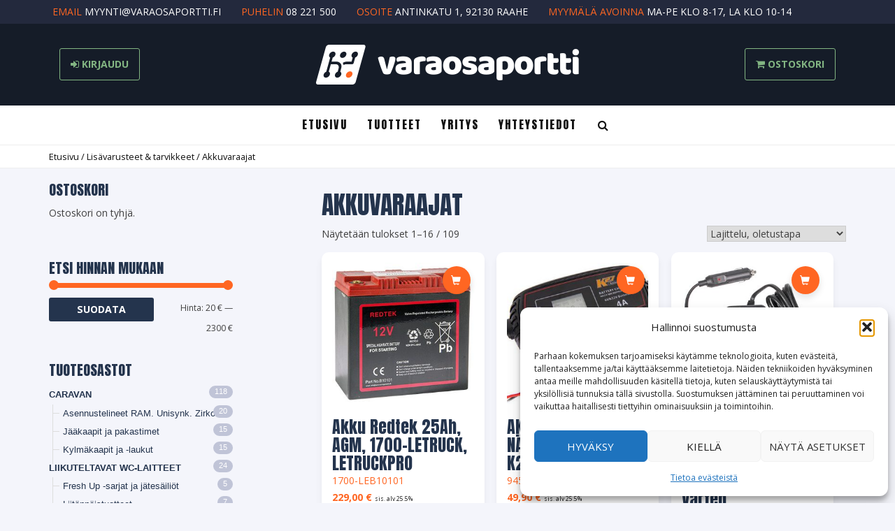

--- FILE ---
content_type: text/html; charset=UTF-8
request_url: https://www.varaosaportti.fi/tuoteryhma/lisavarusteet-tarvikkeet/akkuvaraajat/
body_size: 25053
content:
<!DOCTYPE html>
<html lang="fi">
<head>
<meta charset="UTF-8">
<meta name="viewport" content="width=device-width, initial-scale=1">
<meta name="theme-color" content="#24344d">
<link rel="profile" href="http://gmpg.org/xfn/11">
<link rel="pingback" href="https://www.varaosaportti.fi/xmlrpc.php">
<link href="https://fonts.googleapis.com/css?family=Anton|Open+Sans:300,400,700" rel="stylesheet">

<meta name='robots' content='index, follow, max-image-preview:large, max-snippet:-1, max-video-preview:-1' />

	<!-- This site is optimized with the Yoast SEO plugin v26.8 - https://yoast.com/product/yoast-seo-wordpress/ -->
	<title>Akkuvaraajat - Varaosaportti Oy</title>
	<link rel="canonical" href="https://www.varaosaportti.fi/tuoteryhma/lisavarusteet-tarvikkeet/akkuvaraajat/" />
	<link rel="next" href="https://www.varaosaportti.fi/tuoteryhma/lisavarusteet-tarvikkeet/akkuvaraajat/page/2/" />
	<meta property="og:locale" content="fi_FI" />
	<meta property="og:type" content="article" />
	<meta property="og:title" content="Akkuvaraajat - Varaosaportti Oy" />
	<meta property="og:url" content="https://www.varaosaportti.fi/tuoteryhma/lisavarusteet-tarvikkeet/akkuvaraajat/" />
	<meta property="og:site_name" content="Varaosaportti Oy" />
	<meta name="twitter:card" content="summary_large_image" />
	<script type="application/ld+json" class="yoast-schema-graph">{"@context":"https://schema.org","@graph":[{"@type":"CollectionPage","@id":"https://www.varaosaportti.fi/tuoteryhma/lisavarusteet-tarvikkeet/akkuvaraajat/","url":"https://www.varaosaportti.fi/tuoteryhma/lisavarusteet-tarvikkeet/akkuvaraajat/","name":"Akkuvaraajat - Varaosaportti Oy","isPartOf":{"@id":"https://www.varaosaportti.fi/#website"},"primaryImageOfPage":{"@id":"https://www.varaosaportti.fi/tuoteryhma/lisavarusteet-tarvikkeet/akkuvaraajat/#primaryimage"},"image":{"@id":"https://www.varaosaportti.fi/tuoteryhma/lisavarusteet-tarvikkeet/akkuvaraajat/#primaryimage"},"thumbnailUrl":"https://www.varaosaportti.fi/wp-content/uploads/2021/03/1700-LEB10101.jpg","breadcrumb":{"@id":"https://www.varaosaportti.fi/tuoteryhma/lisavarusteet-tarvikkeet/akkuvaraajat/#breadcrumb"},"inLanguage":"fi"},{"@type":"ImageObject","inLanguage":"fi","@id":"https://www.varaosaportti.fi/tuoteryhma/lisavarusteet-tarvikkeet/akkuvaraajat/#primaryimage","url":"https://www.varaosaportti.fi/wp-content/uploads/2021/03/1700-LEB10101.jpg","contentUrl":"https://www.varaosaportti.fi/wp-content/uploads/2021/03/1700-LEB10101.jpg","width":400,"height":300},{"@type":"BreadcrumbList","@id":"https://www.varaosaportti.fi/tuoteryhma/lisavarusteet-tarvikkeet/akkuvaraajat/#breadcrumb","itemListElement":[{"@type":"ListItem","position":1,"name":"Etusivu","item":"https://www.varaosaportti.fi/"},{"@type":"ListItem","position":2,"name":"Lisävarusteet &amp; tarvikkeet","item":"https://www.varaosaportti.fi/tuoteryhma/lisavarusteet-tarvikkeet/"},{"@type":"ListItem","position":3,"name":"Akkuvaraajat"}]},{"@type":"WebSite","@id":"https://www.varaosaportti.fi/#website","url":"https://www.varaosaportti.fi/","name":"Varaosaportti Oy","description":"Varaosaportti Oy -verkkokauppa","publisher":{"@id":"https://www.varaosaportti.fi/#organization"},"potentialAction":[{"@type":"SearchAction","target":{"@type":"EntryPoint","urlTemplate":"https://www.varaosaportti.fi/?s={search_term_string}"},"query-input":{"@type":"PropertyValueSpecification","valueRequired":true,"valueName":"search_term_string"}}],"inLanguage":"fi"},{"@type":"Organization","@id":"https://www.varaosaportti.fi/#organization","name":"Varaosaportti Oy","url":"https://www.varaosaportti.fi/","logo":{"@type":"ImageObject","inLanguage":"fi","@id":"https://www.varaosaportti.fi/#/schema/logo/image/","url":"https://www.varaosaportti.fi/wp-content/uploads/2017/04/logo.png","contentUrl":"https://www.varaosaportti.fi/wp-content/uploads/2017/04/logo.png","width":376,"height":57,"caption":"Varaosaportti Oy"},"image":{"@id":"https://www.varaosaportti.fi/#/schema/logo/image/"}}]}</script>
	<!-- / Yoast SEO plugin. -->


<link rel="alternate" type="application/rss+xml" title="Varaosaportti Oy &raquo; syöte" href="https://www.varaosaportti.fi/feed/" />
<link rel="alternate" type="application/rss+xml" title="Varaosaportti Oy &raquo; kommenttien syöte" href="https://www.varaosaportti.fi/comments/feed/" />
<link rel="alternate" type="application/rss+xml" title="Syöte: Varaosaportti Oy &raquo; Akkuvaraajat Osasto" href="https://www.varaosaportti.fi/tuoteryhma/lisavarusteet-tarvikkeet/akkuvaraajat/feed/" />
<style id='wp-img-auto-sizes-contain-inline-css' type='text/css'>
img:is([sizes=auto i],[sizes^="auto," i]){contain-intrinsic-size:3000px 1500px}
/*# sourceURL=wp-img-auto-sizes-contain-inline-css */
</style>
<link rel='stylesheet' id='font-awesome-css' href='https://www.varaosaportti.fi/wp-content/plugins/brands-for-woocommerce/berocket/assets/css/font-awesome.min.css?ver=6.9' type='text/css' media='all' />
<link rel='stylesheet' id='berocket_product_brand_style-css' href='https://www.varaosaportti.fi/wp-content/plugins/brands-for-woocommerce/css/frontend.css?ver=3.8.6.4' type='text/css' media='all' />
<link rel='stylesheet' id='woo-carrier-agents-blocks-style-css' href='https://www.varaosaportti.fi/wp-content/plugins/woo-carrier-agents/assets/css/woo-carrier-agents.css?ver=2.1.1' type='text/css' media='all' />
<link rel='stylesheet' id='wp-block-library-css' href='https://www.varaosaportti.fi/wp-includes/css/dist/block-library/style.min.css?ver=6.9' type='text/css' media='all' />
<style id='global-styles-inline-css' type='text/css'>
:root{--wp--preset--aspect-ratio--square: 1;--wp--preset--aspect-ratio--4-3: 4/3;--wp--preset--aspect-ratio--3-4: 3/4;--wp--preset--aspect-ratio--3-2: 3/2;--wp--preset--aspect-ratio--2-3: 2/3;--wp--preset--aspect-ratio--16-9: 16/9;--wp--preset--aspect-ratio--9-16: 9/16;--wp--preset--color--black: #000000;--wp--preset--color--cyan-bluish-gray: #abb8c3;--wp--preset--color--white: #ffffff;--wp--preset--color--pale-pink: #f78da7;--wp--preset--color--vivid-red: #cf2e2e;--wp--preset--color--luminous-vivid-orange: #ff6900;--wp--preset--color--luminous-vivid-amber: #fcb900;--wp--preset--color--light-green-cyan: #7bdcb5;--wp--preset--color--vivid-green-cyan: #00d084;--wp--preset--color--pale-cyan-blue: #8ed1fc;--wp--preset--color--vivid-cyan-blue: #0693e3;--wp--preset--color--vivid-purple: #9b51e0;--wp--preset--gradient--vivid-cyan-blue-to-vivid-purple: linear-gradient(135deg,rgb(6,147,227) 0%,rgb(155,81,224) 100%);--wp--preset--gradient--light-green-cyan-to-vivid-green-cyan: linear-gradient(135deg,rgb(122,220,180) 0%,rgb(0,208,130) 100%);--wp--preset--gradient--luminous-vivid-amber-to-luminous-vivid-orange: linear-gradient(135deg,rgb(252,185,0) 0%,rgb(255,105,0) 100%);--wp--preset--gradient--luminous-vivid-orange-to-vivid-red: linear-gradient(135deg,rgb(255,105,0) 0%,rgb(207,46,46) 100%);--wp--preset--gradient--very-light-gray-to-cyan-bluish-gray: linear-gradient(135deg,rgb(238,238,238) 0%,rgb(169,184,195) 100%);--wp--preset--gradient--cool-to-warm-spectrum: linear-gradient(135deg,rgb(74,234,220) 0%,rgb(151,120,209) 20%,rgb(207,42,186) 40%,rgb(238,44,130) 60%,rgb(251,105,98) 80%,rgb(254,248,76) 100%);--wp--preset--gradient--blush-light-purple: linear-gradient(135deg,rgb(255,206,236) 0%,rgb(152,150,240) 100%);--wp--preset--gradient--blush-bordeaux: linear-gradient(135deg,rgb(254,205,165) 0%,rgb(254,45,45) 50%,rgb(107,0,62) 100%);--wp--preset--gradient--luminous-dusk: linear-gradient(135deg,rgb(255,203,112) 0%,rgb(199,81,192) 50%,rgb(65,88,208) 100%);--wp--preset--gradient--pale-ocean: linear-gradient(135deg,rgb(255,245,203) 0%,rgb(182,227,212) 50%,rgb(51,167,181) 100%);--wp--preset--gradient--electric-grass: linear-gradient(135deg,rgb(202,248,128) 0%,rgb(113,206,126) 100%);--wp--preset--gradient--midnight: linear-gradient(135deg,rgb(2,3,129) 0%,rgb(40,116,252) 100%);--wp--preset--font-size--small: 13px;--wp--preset--font-size--medium: 20px;--wp--preset--font-size--large: 36px;--wp--preset--font-size--x-large: 42px;--wp--preset--spacing--20: 0.44rem;--wp--preset--spacing--30: 0.67rem;--wp--preset--spacing--40: 1rem;--wp--preset--spacing--50: 1.5rem;--wp--preset--spacing--60: 2.25rem;--wp--preset--spacing--70: 3.38rem;--wp--preset--spacing--80: 5.06rem;--wp--preset--shadow--natural: 6px 6px 9px rgba(0, 0, 0, 0.2);--wp--preset--shadow--deep: 12px 12px 50px rgba(0, 0, 0, 0.4);--wp--preset--shadow--sharp: 6px 6px 0px rgba(0, 0, 0, 0.2);--wp--preset--shadow--outlined: 6px 6px 0px -3px rgb(255, 255, 255), 6px 6px rgb(0, 0, 0);--wp--preset--shadow--crisp: 6px 6px 0px rgb(0, 0, 0);}:where(.is-layout-flex){gap: 0.5em;}:where(.is-layout-grid){gap: 0.5em;}body .is-layout-flex{display: flex;}.is-layout-flex{flex-wrap: wrap;align-items: center;}.is-layout-flex > :is(*, div){margin: 0;}body .is-layout-grid{display: grid;}.is-layout-grid > :is(*, div){margin: 0;}:where(.wp-block-columns.is-layout-flex){gap: 2em;}:where(.wp-block-columns.is-layout-grid){gap: 2em;}:where(.wp-block-post-template.is-layout-flex){gap: 1.25em;}:where(.wp-block-post-template.is-layout-grid){gap: 1.25em;}.has-black-color{color: var(--wp--preset--color--black) !important;}.has-cyan-bluish-gray-color{color: var(--wp--preset--color--cyan-bluish-gray) !important;}.has-white-color{color: var(--wp--preset--color--white) !important;}.has-pale-pink-color{color: var(--wp--preset--color--pale-pink) !important;}.has-vivid-red-color{color: var(--wp--preset--color--vivid-red) !important;}.has-luminous-vivid-orange-color{color: var(--wp--preset--color--luminous-vivid-orange) !important;}.has-luminous-vivid-amber-color{color: var(--wp--preset--color--luminous-vivid-amber) !important;}.has-light-green-cyan-color{color: var(--wp--preset--color--light-green-cyan) !important;}.has-vivid-green-cyan-color{color: var(--wp--preset--color--vivid-green-cyan) !important;}.has-pale-cyan-blue-color{color: var(--wp--preset--color--pale-cyan-blue) !important;}.has-vivid-cyan-blue-color{color: var(--wp--preset--color--vivid-cyan-blue) !important;}.has-vivid-purple-color{color: var(--wp--preset--color--vivid-purple) !important;}.has-black-background-color{background-color: var(--wp--preset--color--black) !important;}.has-cyan-bluish-gray-background-color{background-color: var(--wp--preset--color--cyan-bluish-gray) !important;}.has-white-background-color{background-color: var(--wp--preset--color--white) !important;}.has-pale-pink-background-color{background-color: var(--wp--preset--color--pale-pink) !important;}.has-vivid-red-background-color{background-color: var(--wp--preset--color--vivid-red) !important;}.has-luminous-vivid-orange-background-color{background-color: var(--wp--preset--color--luminous-vivid-orange) !important;}.has-luminous-vivid-amber-background-color{background-color: var(--wp--preset--color--luminous-vivid-amber) !important;}.has-light-green-cyan-background-color{background-color: var(--wp--preset--color--light-green-cyan) !important;}.has-vivid-green-cyan-background-color{background-color: var(--wp--preset--color--vivid-green-cyan) !important;}.has-pale-cyan-blue-background-color{background-color: var(--wp--preset--color--pale-cyan-blue) !important;}.has-vivid-cyan-blue-background-color{background-color: var(--wp--preset--color--vivid-cyan-blue) !important;}.has-vivid-purple-background-color{background-color: var(--wp--preset--color--vivid-purple) !important;}.has-black-border-color{border-color: var(--wp--preset--color--black) !important;}.has-cyan-bluish-gray-border-color{border-color: var(--wp--preset--color--cyan-bluish-gray) !important;}.has-white-border-color{border-color: var(--wp--preset--color--white) !important;}.has-pale-pink-border-color{border-color: var(--wp--preset--color--pale-pink) !important;}.has-vivid-red-border-color{border-color: var(--wp--preset--color--vivid-red) !important;}.has-luminous-vivid-orange-border-color{border-color: var(--wp--preset--color--luminous-vivid-orange) !important;}.has-luminous-vivid-amber-border-color{border-color: var(--wp--preset--color--luminous-vivid-amber) !important;}.has-light-green-cyan-border-color{border-color: var(--wp--preset--color--light-green-cyan) !important;}.has-vivid-green-cyan-border-color{border-color: var(--wp--preset--color--vivid-green-cyan) !important;}.has-pale-cyan-blue-border-color{border-color: var(--wp--preset--color--pale-cyan-blue) !important;}.has-vivid-cyan-blue-border-color{border-color: var(--wp--preset--color--vivid-cyan-blue) !important;}.has-vivid-purple-border-color{border-color: var(--wp--preset--color--vivid-purple) !important;}.has-vivid-cyan-blue-to-vivid-purple-gradient-background{background: var(--wp--preset--gradient--vivid-cyan-blue-to-vivid-purple) !important;}.has-light-green-cyan-to-vivid-green-cyan-gradient-background{background: var(--wp--preset--gradient--light-green-cyan-to-vivid-green-cyan) !important;}.has-luminous-vivid-amber-to-luminous-vivid-orange-gradient-background{background: var(--wp--preset--gradient--luminous-vivid-amber-to-luminous-vivid-orange) !important;}.has-luminous-vivid-orange-to-vivid-red-gradient-background{background: var(--wp--preset--gradient--luminous-vivid-orange-to-vivid-red) !important;}.has-very-light-gray-to-cyan-bluish-gray-gradient-background{background: var(--wp--preset--gradient--very-light-gray-to-cyan-bluish-gray) !important;}.has-cool-to-warm-spectrum-gradient-background{background: var(--wp--preset--gradient--cool-to-warm-spectrum) !important;}.has-blush-light-purple-gradient-background{background: var(--wp--preset--gradient--blush-light-purple) !important;}.has-blush-bordeaux-gradient-background{background: var(--wp--preset--gradient--blush-bordeaux) !important;}.has-luminous-dusk-gradient-background{background: var(--wp--preset--gradient--luminous-dusk) !important;}.has-pale-ocean-gradient-background{background: var(--wp--preset--gradient--pale-ocean) !important;}.has-electric-grass-gradient-background{background: var(--wp--preset--gradient--electric-grass) !important;}.has-midnight-gradient-background{background: var(--wp--preset--gradient--midnight) !important;}.has-small-font-size{font-size: var(--wp--preset--font-size--small) !important;}.has-medium-font-size{font-size: var(--wp--preset--font-size--medium) !important;}.has-large-font-size{font-size: var(--wp--preset--font-size--large) !important;}.has-x-large-font-size{font-size: var(--wp--preset--font-size--x-large) !important;}
/*# sourceURL=global-styles-inline-css */
</style>

<style id='classic-theme-styles-inline-css' type='text/css'>
/*! This file is auto-generated */
.wp-block-button__link{color:#fff;background-color:#32373c;border-radius:9999px;box-shadow:none;text-decoration:none;padding:calc(.667em + 2px) calc(1.333em + 2px);font-size:1.125em}.wp-block-file__button{background:#32373c;color:#fff;text-decoration:none}
/*# sourceURL=/wp-includes/css/classic-themes.min.css */
</style>
<link rel='stylesheet' id='woocommerce-layout-css' href='https://www.varaosaportti.fi/wp-content/plugins/woocommerce/assets/css/woocommerce-layout.css?ver=10.4.3' type='text/css' media='all' />
<link rel='stylesheet' id='woocommerce-smallscreen-css' href='https://www.varaosaportti.fi/wp-content/plugins/woocommerce/assets/css/woocommerce-smallscreen.css?ver=10.4.3' type='text/css' media='only screen and (max-width: 768px)' />
<link rel='stylesheet' id='woocommerce-general-css' href='https://www.varaosaportti.fi/wp-content/plugins/woocommerce/assets/css/woocommerce.css?ver=10.4.3' type='text/css' media='all' />
<style id='woocommerce-inline-inline-css' type='text/css'>
.woocommerce form .form-row .required { visibility: visible; }
/*# sourceURL=woocommerce-inline-inline-css */
</style>
<link rel='stylesheet' id='cmplz-general-css' href='https://www.varaosaportti.fi/wp-content/plugins/complianz-gdpr-premium/assets/css/cookieblocker.min.css?ver=1761964095' type='text/css' media='all' />
<link rel='stylesheet' id='dashicons-css' href='https://www.varaosaportti.fi/wp-includes/css/dashicons.min.css?ver=6.9' type='text/css' media='all' />
<link rel='stylesheet' id='fontawesome-style-css' href='https://www.varaosaportti.fi/wp-content/themes/varaosaportti/css/font-awesome.min.css?ver=6.9' type='text/css' media='all' />
<link rel='stylesheet' id='bootstrap-style-css' href='https://www.varaosaportti.fi/wp-content/themes/varaosaportti/css/bootstrap.min.css?ver=6.9' type='text/css' media='all' />
<link rel='stylesheet' id='kouta-base-style-css' href='https://www.varaosaportti.fi/wp-content/themes/varaosaportti/style.css?ver=1.1' type='text/css' media='all' />
<link rel='stylesheet' id='wpdreams-asl-basic-css' href='https://www.varaosaportti.fi/wp-content/plugins/ajax-search-lite/css/style.basic.css?ver=4.13.4' type='text/css' media='all' />
<style id='wpdreams-asl-basic-inline-css' type='text/css'>

					div[id*='ajaxsearchlitesettings'].searchsettings .asl_option_inner label {
						font-size: 0px !important;
						color: rgba(0, 0, 0, 0);
					}
					div[id*='ajaxsearchlitesettings'].searchsettings .asl_option_inner label:after {
						font-size: 11px !important;
						position: absolute;
						top: 0;
						left: 0;
						z-index: 1;
					}
					.asl_w_container {
						width: 100%;
						margin: 0px 0px 0px 0px;
						min-width: 200px;
					}
					div[id*='ajaxsearchlite'].asl_m {
						width: 100%;
					}
					div[id*='ajaxsearchliteres'].wpdreams_asl_results div.resdrg span.highlighted {
						font-weight: bold;
						color: rgba(217, 49, 43, 1);
						background-color: rgba(238, 238, 238, 1);
					}
					div[id*='ajaxsearchliteres'].wpdreams_asl_results .results img.asl_image {
						width: 70px;
						height: 70px;
						object-fit: cover;
					}
					div[id*='ajaxsearchlite'].asl_r .results {
						max-height: none;
					}
					div[id*='ajaxsearchlite'].asl_r {
						position: absolute;
					}
				
						div.asl_r.asl_w.vertical .results .item::after {
							display: block;
							position: absolute;
							bottom: 0;
							content: '';
							height: 1px;
							width: 100%;
							background: #D8D8D8;
						}
						div.asl_r.asl_w.vertical .results .item.asl_last_item::after {
							display: none;
						}
					
/*# sourceURL=wpdreams-asl-basic-inline-css */
</style>
<link rel='stylesheet' id='wpdreams-asl-instance-css' href='https://www.varaosaportti.fi/wp-content/plugins/ajax-search-lite/css/style-underline.css?ver=4.13.4' type='text/css' media='all' />
<script type="text/javascript" src="https://www.varaosaportti.fi/wp-includes/js/jquery/jquery.min.js?ver=3.7.1" id="jquery-core-js"></script>
<script type="text/javascript" src="https://www.varaosaportti.fi/wp-includes/js/jquery/jquery-migrate.min.js?ver=3.4.1" id="jquery-migrate-js"></script>
<script type="text/javascript" src="https://www.varaosaportti.fi/wp-content/plugins/woocommerce/assets/js/jquery-blockui/jquery.blockUI.min.js?ver=2.7.0-wc.10.4.3" id="wc-jquery-blockui-js" defer="defer" data-wp-strategy="defer"></script>
<script type="text/javascript" id="wc-add-to-cart-js-extra">
/* <![CDATA[ */
var wc_add_to_cart_params = {"ajax_url":"/wp-admin/admin-ajax.php","wc_ajax_url":"/?wc-ajax=%%endpoint%%","i18n_view_cart":"N\u00e4yt\u00e4 ostoskori","cart_url":"https://www.varaosaportti.fi/ostoskori/","is_cart":"","cart_redirect_after_add":"no"};
//# sourceURL=wc-add-to-cart-js-extra
/* ]]> */
</script>
<script type="text/javascript" src="https://www.varaosaportti.fi/wp-content/plugins/woocommerce/assets/js/frontend/add-to-cart.min.js?ver=10.4.3" id="wc-add-to-cart-js" defer="defer" data-wp-strategy="defer"></script>
<script type="text/javascript" src="https://www.varaosaportti.fi/wp-content/plugins/woocommerce/assets/js/js-cookie/js.cookie.min.js?ver=2.1.4-wc.10.4.3" id="wc-js-cookie-js" defer="defer" data-wp-strategy="defer"></script>
<script type="text/javascript" id="woocommerce-js-extra">
/* <![CDATA[ */
var woocommerce_params = {"ajax_url":"/wp-admin/admin-ajax.php","wc_ajax_url":"/?wc-ajax=%%endpoint%%","i18n_password_show":"N\u00e4yt\u00e4 salasana","i18n_password_hide":"Piilota salasana"};
//# sourceURL=woocommerce-js-extra
/* ]]> */
</script>
<script type="text/javascript" src="https://www.varaosaportti.fi/wp-content/plugins/woocommerce/assets/js/frontend/woocommerce.min.js?ver=10.4.3" id="woocommerce-js" defer="defer" data-wp-strategy="defer"></script>
<link rel="https://api.w.org/" href="https://www.varaosaportti.fi/wp-json/" /><link rel="alternate" title="JSON" type="application/json" href="https://www.varaosaportti.fi/wp-json/wp/v2/product_cat/352" /><link rel="EditURI" type="application/rsd+xml" title="RSD" href="https://www.varaosaportti.fi/xmlrpc.php?rsd" />
<meta name="generator" content="WordPress 6.9" />
<meta name="generator" content="WooCommerce 10.4.3" />
			<style>.cmplz-hidden {
					display: none !important;
				}</style>            <style type="text/css">
                .paytrail-provider-group {
                    background-color: #ebebeb !important;
                    color: #515151 !important;
                }
                .paytrail-provider-group.selected {
                    background-color: #33798d !important;
                    color: #ffffff !important;
                }
                .paytrail-provider-group.selected div {
                    color: #ffffff !important;
                }
                .paytrail-provider-group:hover {
                    background-color: #d0d0d0 !important;
                    color: #515151 !important;
                }
                .paytrail-provider-group.selected:hover {
                    background-color: #33798d !important;
                    color: #ffffff !important;
                }
                .woocommerce-checkout #payment .paytrail-woocommerce-payment-fields--list-item--input:checked+.paytrail-woocommerce-payment-fields--list-item--wrapper, .woocommerce-checkout #payment .paytrail-woocommerce-payment-fields--list-item:hover .paytrail-woocommerce-payment-fields--list-item--wrapper {
                    border: 2px solid #33798d !important;
                }
                .woocommerce-checkout #payment ul.payment_methods li.paytrail-woocommerce-payment-fields--list-item .paytrail-woocommerce-payment-fields--list-item--wrapper:hover {
                    border: 2px solid #5399ad !important;
                }
            </style>
        	<noscript><style>.woocommerce-product-gallery{ opacity: 1 !important; }</style></noscript>
					<link rel="preconnect" href="https://fonts.gstatic.com" crossorigin />
				<link rel="preload" as="style" href="//fonts.googleapis.com/css?family=Open+Sans&display=swap" />
								<link rel="stylesheet" href="//fonts.googleapis.com/css?family=Open+Sans&display=swap" media="all" />
				<link rel="icon" href="https://www.varaosaportti.fi/wp-content/uploads/2017/05/cropped-favicon-32x32.png" sizes="32x32" />
<link rel="icon" href="https://www.varaosaportti.fi/wp-content/uploads/2017/05/cropped-favicon-192x192.png" sizes="192x192" />
<link rel="apple-touch-icon" href="https://www.varaosaportti.fi/wp-content/uploads/2017/05/cropped-favicon-180x180.png" />
<meta name="msapplication-TileImage" content="https://www.varaosaportti.fi/wp-content/uploads/2017/05/cropped-favicon-270x270.png" />

<script> (function(){ window.ldfdr = window.ldfdr || {}; (function(d, s, ss, fs){ fs = d.getElementsByTagName(s)[0]; function ce(src){ var cs = d.createElement(s); cs.src = src; setTimeout(function(){fs.parentNode.insertBefore(cs,fs)}, 1); } ce(ss); })(document, 'script', 'https://sc.lfeeder.com/lftracker_v1_Xbp1oaEbMKb8EdVj.js'); })(); </script>

<link rel='stylesheet' id='wc-blocks-style-css' href='https://www.varaosaportti.fi/wp-content/plugins/woocommerce/assets/client/blocks/wc-blocks.css?ver=wc-10.4.3' type='text/css' media='all' />
<link rel='stylesheet' id='berocket_framework_tippy-css' href='https://www.varaosaportti.fi/wp-content/plugins/brands-for-woocommerce/berocket/libraries/../assets/tippy/tippy.css?ver=6.9' type='text/css' media='all' />
<link rel='stylesheet' id='berocket_framework_popup-animate-css' href='https://www.varaosaportti.fi/wp-content/plugins/brands-for-woocommerce/berocket/libraries/../assets/popup/animate.css?ver=6.9' type='text/css' media='all' />
</head>

<body data-cmplz=1 class="archive tax-product_cat term-akkuvaraajat term-352 wp-custom-logo wp-theme-varaosaportti theme-varaosaportti woocommerce woocommerce-page woocommerce-no-js hfeed product-akku-redtek-25ah-agm-1700-letruck-letruckpro">
    

    <a class="skip-link screen-reader-text" href="#content">Siirry suoraan sisältöön</a>
    
    <div class="mobile-search">
        <a href="#0" class="search-button"><i class="fa fa-search"></i> Hae tuotteita</a>
        <div id="search-container" class="search-box-wrapper">
            <div class="container">
                <div class="search-box">
                   <div class="asl_w_container asl_w_container_1" data-id="1" data-instance="1">
	<div id='ajaxsearchlite1'
		data-id="1"
		data-instance="1"
		class="asl_w asl_m asl_m_1 asl_m_1_1">
		<div class="probox">

	
	<div class='prosettings' style='display:none;' data-opened=0>
				<div class='innericon'>
			<svg version="1.1" xmlns="http://www.w3.org/2000/svg" xmlns:xlink="http://www.w3.org/1999/xlink" x="0px" y="0px" width="22" height="22" viewBox="0 0 512 512" enable-background="new 0 0 512 512" xml:space="preserve">
					<polygon transform = "rotate(90 256 256)" points="142.332,104.886 197.48,50 402.5,256 197.48,462 142.332,407.113 292.727,256 "/>
				</svg>
		</div>
	</div>

	
	
	<div class='proinput'>
		<form role="search" action='#' autocomplete="off"
				aria-label="Search form">
			<input aria-label="Search input"
					type='search' class='orig'
					tabindex="0"
					name='phrase'
					placeholder='Hae tuotteita'
					value=''
					autocomplete="off"/>
			<input aria-label="Search autocomplete input"
					type='text'
					class='autocomplete'
					tabindex="-1"
					name='phrase'
					value=''
					autocomplete="off" disabled/>
			<input type='submit' value="Start search" style='width:0; height: 0; visibility: hidden;'>
		</form>
	</div>

	
	
	<button class='promagnifier' tabindex="0" aria-label="Search magnifier button">
				<span class='innericon' style="display:block;">
			<svg version="1.1" xmlns="http://www.w3.org/2000/svg" xmlns:xlink="http://www.w3.org/1999/xlink" x="0px" y="0px" width="22" height="22" viewBox="0 0 512 512" enable-background="new 0 0 512 512" xml:space="preserve">
					<path d="M460.355,421.59L353.844,315.078c20.041-27.553,31.885-61.437,31.885-98.037
						C385.729,124.934,310.793,50,218.686,50C126.58,50,51.645,124.934,51.645,217.041c0,92.106,74.936,167.041,167.041,167.041
						c34.912,0,67.352-10.773,94.184-29.158L419.945,462L460.355,421.59z M100.631,217.041c0-65.096,52.959-118.056,118.055-118.056
						c65.098,0,118.057,52.959,118.057,118.056c0,65.096-52.959,118.056-118.057,118.056C153.59,335.097,100.631,282.137,100.631,217.041
						z"/>
				</svg>
		</span>
	</button>

	
	
	<div class='proloading'>

		<div class="asl_loader"><div class="asl_loader-inner asl_simple-circle"></div></div>

			</div>

			<div class='proclose'>
			<svg version="1.1" xmlns="http://www.w3.org/2000/svg" xmlns:xlink="http://www.w3.org/1999/xlink" x="0px"
				y="0px"
				width="12" height="12" viewBox="0 0 512 512" enable-background="new 0 0 512 512"
				xml:space="preserve">
				<polygon points="438.393,374.595 319.757,255.977 438.378,137.348 374.595,73.607 255.995,192.225 137.375,73.622 73.607,137.352 192.246,255.983 73.622,374.625 137.352,438.393 256.002,319.734 374.652,438.378 "/>
			</svg>
		</div>
	
	
</div>	</div>
	<div class='asl_data_container' style="display:none !important;">
		<div class="asl_init_data wpdreams_asl_data_ct"
	style="display:none !important;"
	id="asl_init_id_1"
	data-asl-id="1"
	data-asl-instance="1"
	data-settings="{&quot;homeurl&quot;:&quot;https:\/\/www.varaosaportti.fi\/&quot;,&quot;resultstype&quot;:&quot;vertical&quot;,&quot;resultsposition&quot;:&quot;hover&quot;,&quot;itemscount&quot;:4,&quot;charcount&quot;:0,&quot;highlight&quot;:true,&quot;highlightWholewords&quot;:true,&quot;singleHighlight&quot;:false,&quot;scrollToResults&quot;:{&quot;enabled&quot;:false,&quot;offset&quot;:0},&quot;resultareaclickable&quot;:1,&quot;autocomplete&quot;:{&quot;enabled&quot;:true,&quot;lang&quot;:&quot;fi&quot;,&quot;trigger_charcount&quot;:0},&quot;mobile&quot;:{&quot;menu_selector&quot;:&quot;#menu-toggle&quot;},&quot;trigger&quot;:{&quot;click&quot;:&quot;ajax_search&quot;,&quot;click_location&quot;:&quot;same&quot;,&quot;update_href&quot;:false,&quot;return&quot;:&quot;ajax_search&quot;,&quot;return_location&quot;:&quot;same&quot;,&quot;facet&quot;:true,&quot;type&quot;:true,&quot;redirect_url&quot;:&quot;?s={phrase}&quot;,&quot;delay&quot;:300},&quot;animations&quot;:{&quot;pc&quot;:{&quot;settings&quot;:{&quot;anim&quot;:&quot;fadedrop&quot;,&quot;dur&quot;:300},&quot;results&quot;:{&quot;anim&quot;:&quot;fadedrop&quot;,&quot;dur&quot;:300},&quot;items&quot;:&quot;voidanim&quot;},&quot;mob&quot;:{&quot;settings&quot;:{&quot;anim&quot;:&quot;fadedrop&quot;,&quot;dur&quot;:300},&quot;results&quot;:{&quot;anim&quot;:&quot;fadedrop&quot;,&quot;dur&quot;:300},&quot;items&quot;:&quot;voidanim&quot;}},&quot;autop&quot;:{&quot;state&quot;:true,&quot;phrase&quot;:&quot;&quot;,&quot;count&quot;:&quot;1&quot;},&quot;resPage&quot;:{&quot;useAjax&quot;:false,&quot;selector&quot;:&quot;#main&quot;,&quot;trigger_type&quot;:true,&quot;trigger_facet&quot;:true,&quot;trigger_magnifier&quot;:false,&quot;trigger_return&quot;:false},&quot;resultsSnapTo&quot;:&quot;left&quot;,&quot;results&quot;:{&quot;width&quot;:&quot;auto&quot;,&quot;width_tablet&quot;:&quot;auto&quot;,&quot;width_phone&quot;:&quot;auto&quot;},&quot;settingsimagepos&quot;:&quot;right&quot;,&quot;closeOnDocClick&quot;:true,&quot;overridewpdefault&quot;:false,&quot;override_method&quot;:&quot;get&quot;}"></div>
	<div id="asl_hidden_data">
		<svg style="position:absolute" height="0" width="0">
			<filter id="aslblur">
				<feGaussianBlur in="SourceGraphic" stdDeviation="4"/>
			</filter>
		</svg>
		<svg style="position:absolute" height="0" width="0">
			<filter id="no_aslblur"></filter>
		</svg>
	</div>
	</div>

	<div id='ajaxsearchliteres1'
	class='vertical wpdreams_asl_results asl_w asl_r asl_r_1 asl_r_1_1'>

	
	<div class="results">

		
		<div class="resdrg">
		</div>

		
	</div>

	
	
</div>

	<div id='__original__ajaxsearchlitesettings1'
		data-id="1"
		class="searchsettings wpdreams_asl_settings asl_w asl_s asl_s_1">
		<form name='options'
		aria-label="Search settings form"
		autocomplete = 'off'>

	
	
	<input type="hidden" name="filters_changed" style="display:none;" value="0">
	<input type="hidden" name="filters_initial" style="display:none;" value="1">

	<div class="asl_option_inner hiddend">
		<input type='hidden' name='qtranslate_lang' id='qtranslate_lang'
				value='0'/>
	</div>

	
	
	<fieldset class="asl_sett_scroll">
		<legend style="display: none;">Generic selectors</legend>
		<div class="asl_option" tabindex="0">
			<div class="asl_option_inner">
				<input type="checkbox" value="exact"
						aria-label="Exact matches only"
						name="asl_gen[]" />
				<div class="asl_option_checkbox"></div>
			</div>
			<div class="asl_option_label">
				Exact matches only			</div>
		</div>
		<div class="asl_option hiddend" tabindex="0">
			<div class="asl_option_inner">
				<input type="checkbox" value="title"
						aria-label="Search in title"
						name="asl_gen[]"  checked="checked"/>
				<div class="asl_option_checkbox"></div>
			</div>
			<div class="asl_option_label">
				Search in title			</div>
		</div>
		<div class="asl_option hiddend" tabindex="0">
			<div class="asl_option_inner">
				<input type="checkbox" value="content"
						aria-label="Search in content"
						name="asl_gen[]"  checked="checked"/>
				<div class="asl_option_checkbox"></div>
			</div>
			<div class="asl_option_label">
				Search in content			</div>
		</div>
		<div class="asl_option_inner hiddend">
			<input type="checkbox" value="excerpt"
					aria-label="Search in excerpt"
					name="asl_gen[]"  checked="checked"/>
			<div class="asl_option_checkbox"></div>
		</div>
	</fieldset>
	<fieldset class="asl_sett_scroll">
		<legend style="display: none;">Post Type Selectors</legend>
					<div class="asl_option_inner hiddend">
				<input type="checkbox" value="product"
						aria-label="Hidden option, ignore please"
						name="customset[]" checked="checked"/>
			</div>
						<div class="asl_option_inner hiddend">
				<input type="checkbox" value="product_variation"
						aria-label="Hidden option, ignore please"
						name="customset[]" checked="checked"/>
			</div>
				</fieldset>
	
		<fieldset>
							<legend>Filter by Categories</legend>
						<div class='categoryfilter asl_sett_scroll'>
				
			</div>
		</fieldset>
		</form>
	</div>
</div>
	
                </div>
			</div>
		</div>
    </div>
    
    <div class="topbar hidden-xs">
        <div class="container">
            <ul class="topbar-contact">
                <li><span>EMAIL</span> <a href="mailto:myynti@varaosaportti.fi">myynti@varaosaportti.fi</a></li>
                <li><span>PUHELIN</span> 08 221 500</li>
                <li><span>OSOITE</span> Antinkatu 1, 92130 Raahe</li>
                <li><span>MYYMÄLÄ AVOINNA</span> MA-PE KLO 8-17, LA KLO 10-14</li>
                
            </ul>
        </div>
    </div>
    
    <div class="brand">
                  
           <div class="container">
           <div class="account col-md-2 hidden-sm hidden-xs">
           	
			 				<a href="https://www.varaosaportti.fi/oma-tili/" title="Kirjaudu sisään / Luo tili"><i class="fa fa-sign-in"></i> Kirjaudu</a>
			           
            </div>
           
           <div class="navbar-brand col-md-8">
               <a href="https://www.varaosaportti.fi/" class="custom-logo-link" rel="home"><img width="376" height="57" src="https://www.varaosaportti.fi/wp-content/uploads/2017/04/logo.png" class="custom-logo" alt="Varaosaportti Oy" decoding="async" srcset="https://www.varaosaportti.fi/wp-content/uploads/2017/04/logo.png 376w, https://www.varaosaportti.fi/wp-content/uploads/2017/04/logo-300x45.png 300w" sizes="(max-width: 376px) 100vw, 376px" /></a>            </div>
            
            <div class="ostoskori col-md-2 hidden-sm hidden-xs">
            	<a class="cart" href="https://www.varaosaportti.fi/ostoskori/" title="Näytä ostoskori"><i class="fa fa-shopping-cart"></i> Ostoskori</a>
            </div>
            </div>
    </div>

    <header class="main_h hidden-sm hidden-xs">

        <div class="container">

            <nav class="visible-md-* visible-lg-* hidden-sm hidden-xs">
                <div class="menu-paavalikko-container"><ul id="menu-paavalikko" class="menu"><li id="menu-item-1799" class="menu-item menu-item-type-post_type menu-item-object-page menu-item-home menu-item-1799"><a href="https://www.varaosaportti.fi/">Etusivu</a></li>
<li id="menu-item-1795" class="menu-item menu-item-type-post_type menu-item-object-page menu-item-1795"><a href="https://www.varaosaportti.fi/kauppa/">Tuotteet</a></li>
<li id="menu-item-2131" class="menu-item menu-item-type-post_type menu-item-object-page menu-item-2131"><a href="https://www.varaosaportti.fi/yritys/">Yritys</a></li>
<li id="menu-item-2288" class="menu-item menu-item-type-post_type menu-item-object-page menu-item-2288"><a href="https://www.varaosaportti.fi/yhteystiedot/">Yhteystiedot</a></li>
<li id="menu-item-1906" class="search-button menu-item menu-item-type-custom menu-item-object-custom menu-item-1906"><a href="#0"><i class="fa fa-search"></i></a></li>
</ul></div>            </nav>            

        </div> <!-- / row -->
        
        <div id="search-container" class="search-box-wrapper">
            <div class="container">
                <div class="search-box">
                   <div class="asl_w_container asl_w_container_2" data-id="2" data-instance="1">
	<div id='ajaxsearchlite2'
		data-id="2"
		data-instance="1"
		class="asl_w asl_m asl_m_2 asl_m_2_1">
		<div class="probox">

	
	<div class='prosettings' style='display:none;' data-opened=0>
				<div class='innericon'>
			<svg version="1.1" xmlns="http://www.w3.org/2000/svg" xmlns:xlink="http://www.w3.org/1999/xlink" x="0px" y="0px" width="22" height="22" viewBox="0 0 512 512" enable-background="new 0 0 512 512" xml:space="preserve">
					<polygon transform = "rotate(90 256 256)" points="142.332,104.886 197.48,50 402.5,256 197.48,462 142.332,407.113 292.727,256 "/>
				</svg>
		</div>
	</div>

	
	
	<div class='proinput'>
		<form role="search" action='#' autocomplete="off"
				aria-label="Search form">
			<input aria-label="Search input"
					type='search' class='orig'
					tabindex="0"
					name='phrase'
					placeholder='Hae tuotteita'
					value=''
					autocomplete="off"/>
			<input aria-label="Search autocomplete input"
					type='text'
					class='autocomplete'
					tabindex="-1"
					name='phrase'
					value=''
					autocomplete="off" disabled/>
			<input type='submit' value="Start search" style='width:0; height: 0; visibility: hidden;'>
		</form>
	</div>

	
	
	<button class='promagnifier' tabindex="0" aria-label="Search magnifier button">
				<span class='innericon' style="display:block;">
			<svg version="1.1" xmlns="http://www.w3.org/2000/svg" xmlns:xlink="http://www.w3.org/1999/xlink" x="0px" y="0px" width="22" height="22" viewBox="0 0 512 512" enable-background="new 0 0 512 512" xml:space="preserve">
					<path d="M460.355,421.59L353.844,315.078c20.041-27.553,31.885-61.437,31.885-98.037
						C385.729,124.934,310.793,50,218.686,50C126.58,50,51.645,124.934,51.645,217.041c0,92.106,74.936,167.041,167.041,167.041
						c34.912,0,67.352-10.773,94.184-29.158L419.945,462L460.355,421.59z M100.631,217.041c0-65.096,52.959-118.056,118.055-118.056
						c65.098,0,118.057,52.959,118.057,118.056c0,65.096-52.959,118.056-118.057,118.056C153.59,335.097,100.631,282.137,100.631,217.041
						z"/>
				</svg>
		</span>
	</button>

	
	
	<div class='proloading'>

		<div class="asl_loader"><div class="asl_loader-inner asl_simple-circle"></div></div>

			</div>

			<div class='proclose'>
			<svg version="1.1" xmlns="http://www.w3.org/2000/svg" xmlns:xlink="http://www.w3.org/1999/xlink" x="0px"
				y="0px"
				width="12" height="12" viewBox="0 0 512 512" enable-background="new 0 0 512 512"
				xml:space="preserve">
				<polygon points="438.393,374.595 319.757,255.977 438.378,137.348 374.595,73.607 255.995,192.225 137.375,73.622 73.607,137.352 192.246,255.983 73.622,374.625 137.352,438.393 256.002,319.734 374.652,438.378 "/>
			</svg>
		</div>
	
	
</div>	</div>
	<div class='asl_data_container' style="display:none !important;">
		<div class="asl_init_data wpdreams_asl_data_ct"
	style="display:none !important;"
	id="asl_init_id_2"
	data-asl-id="2"
	data-asl-instance="1"
	data-settings="{&quot;homeurl&quot;:&quot;https:\/\/www.varaosaportti.fi\/&quot;,&quot;resultstype&quot;:&quot;vertical&quot;,&quot;resultsposition&quot;:&quot;hover&quot;,&quot;itemscount&quot;:4,&quot;charcount&quot;:0,&quot;highlight&quot;:true,&quot;highlightWholewords&quot;:true,&quot;singleHighlight&quot;:false,&quot;scrollToResults&quot;:{&quot;enabled&quot;:false,&quot;offset&quot;:0},&quot;resultareaclickable&quot;:1,&quot;autocomplete&quot;:{&quot;enabled&quot;:true,&quot;lang&quot;:&quot;fi&quot;,&quot;trigger_charcount&quot;:0},&quot;mobile&quot;:{&quot;menu_selector&quot;:&quot;#menu-toggle&quot;},&quot;trigger&quot;:{&quot;click&quot;:&quot;ajax_search&quot;,&quot;click_location&quot;:&quot;same&quot;,&quot;update_href&quot;:false,&quot;return&quot;:&quot;ajax_search&quot;,&quot;return_location&quot;:&quot;same&quot;,&quot;facet&quot;:true,&quot;type&quot;:true,&quot;redirect_url&quot;:&quot;?s={phrase}&quot;,&quot;delay&quot;:300},&quot;animations&quot;:{&quot;pc&quot;:{&quot;settings&quot;:{&quot;anim&quot;:&quot;fadedrop&quot;,&quot;dur&quot;:300},&quot;results&quot;:{&quot;anim&quot;:&quot;fadedrop&quot;,&quot;dur&quot;:300},&quot;items&quot;:&quot;voidanim&quot;},&quot;mob&quot;:{&quot;settings&quot;:{&quot;anim&quot;:&quot;fadedrop&quot;,&quot;dur&quot;:300},&quot;results&quot;:{&quot;anim&quot;:&quot;fadedrop&quot;,&quot;dur&quot;:300},&quot;items&quot;:&quot;voidanim&quot;}},&quot;autop&quot;:{&quot;state&quot;:true,&quot;phrase&quot;:&quot;&quot;,&quot;count&quot;:&quot;1&quot;},&quot;resPage&quot;:{&quot;useAjax&quot;:false,&quot;selector&quot;:&quot;#main&quot;,&quot;trigger_type&quot;:true,&quot;trigger_facet&quot;:true,&quot;trigger_magnifier&quot;:false,&quot;trigger_return&quot;:false},&quot;resultsSnapTo&quot;:&quot;left&quot;,&quot;results&quot;:{&quot;width&quot;:&quot;auto&quot;,&quot;width_tablet&quot;:&quot;auto&quot;,&quot;width_phone&quot;:&quot;auto&quot;},&quot;settingsimagepos&quot;:&quot;right&quot;,&quot;closeOnDocClick&quot;:true,&quot;overridewpdefault&quot;:false,&quot;override_method&quot;:&quot;get&quot;}"></div>
	</div>

	<div id='ajaxsearchliteres2'
	class='vertical wpdreams_asl_results asl_w asl_r asl_r_2 asl_r_2_1'>

	
	<div class="results">

		
		<div class="resdrg">
		</div>

		
	</div>

	
	
</div>

	<div id='__original__ajaxsearchlitesettings2'
		data-id="2"
		class="searchsettings wpdreams_asl_settings asl_w asl_s asl_s_2">
		<form name='options'
		aria-label="Search settings form"
		autocomplete = 'off'>

	
	
	<input type="hidden" name="filters_changed" style="display:none;" value="0">
	<input type="hidden" name="filters_initial" style="display:none;" value="1">

	<div class="asl_option_inner hiddend">
		<input type='hidden' name='qtranslate_lang' id='qtranslate_lang'
				value='0'/>
	</div>

	
	
	<fieldset class="asl_sett_scroll">
		<legend style="display: none;">Generic selectors</legend>
		<div class="asl_option" tabindex="0">
			<div class="asl_option_inner">
				<input type="checkbox" value="exact"
						aria-label="Exact matches only"
						name="asl_gen[]" />
				<div class="asl_option_checkbox"></div>
			</div>
			<div class="asl_option_label">
				Exact matches only			</div>
		</div>
		<div class="asl_option hiddend" tabindex="0">
			<div class="asl_option_inner">
				<input type="checkbox" value="title"
						aria-label="Search in title"
						name="asl_gen[]"  checked="checked"/>
				<div class="asl_option_checkbox"></div>
			</div>
			<div class="asl_option_label">
				Search in title			</div>
		</div>
		<div class="asl_option hiddend" tabindex="0">
			<div class="asl_option_inner">
				<input type="checkbox" value="content"
						aria-label="Search in content"
						name="asl_gen[]"  checked="checked"/>
				<div class="asl_option_checkbox"></div>
			</div>
			<div class="asl_option_label">
				Search in content			</div>
		</div>
		<div class="asl_option_inner hiddend">
			<input type="checkbox" value="excerpt"
					aria-label="Search in excerpt"
					name="asl_gen[]"  checked="checked"/>
			<div class="asl_option_checkbox"></div>
		</div>
	</fieldset>
	<fieldset class="asl_sett_scroll">
		<legend style="display: none;">Post Type Selectors</legend>
					<div class="asl_option_inner hiddend">
				<input type="checkbox" value="product"
						aria-label="Hidden option, ignore please"
						name="customset[]" checked="checked"/>
			</div>
						<div class="asl_option_inner hiddend">
				<input type="checkbox" value="product_variation"
						aria-label="Hidden option, ignore please"
						name="customset[]" checked="checked"/>
			</div>
				</fieldset>
	
		<fieldset>
							<legend>Filter by Categories</legend>
						<div class='categoryfilter asl_sett_scroll'>
				
			</div>
		</fieldset>
		</form>
	</div>
</div>
	
                </div>
			</div>
		</div>

    </header>
    
    <header class="mobile-header mobiili hidden-md hidden-lg">
        <a class="kouta-primary-nav-trigger" href="#0">
            <span class="kouta-menu-text">VALIKKO</span>
        </a>

        <nav>
        <div class="menu-mobiilivalikko-container"><ul id="menu-mobiilivalikko" class="kouta-primary-nav"><li id="menu-item-2291" class="menu-item menu-item-type-post_type menu-item-object-page menu-item-home menu-item-2291"><a href="https://www.varaosaportti.fi/">Etusivu</a></li>
<li id="menu-item-2294" class="menu-item menu-item-type-post_type menu-item-object-page menu-item-2294"><a href="https://www.varaosaportti.fi/kauppa/">Tuotteet</a></li>
<li id="menu-item-2290" class="menu-item menu-item-type-post_type menu-item-object-page menu-item-2290"><a href="https://www.varaosaportti.fi/yritys/">Yritys</a></li>
<li id="menu-item-2289" class="menu-item menu-item-type-post_type menu-item-object-page menu-item-2289"><a href="https://www.varaosaportti.fi/yhteystiedot/">Yhteystiedot</a></li>
<li id="menu-item-2292" class="menu-item menu-item-type-post_type menu-item-object-page menu-item-2292"><a href="https://www.varaosaportti.fi/oma-tili/">Oma tili</a></li>
<li id="menu-item-2293" class="menu-item menu-item-type-post_type menu-item-object-page menu-item-2293"><a href="https://www.varaosaportti.fi/ostoskori/">Ostoskori</a></li>
<li id="menu-item-2683" class="menu-item menu-item-type-post_type menu-item-object-page menu-item-2683"><a href="https://www.varaosaportti.fi/ajankohtaista/">Ajankohtaista</a></li>
</ul></div> 
        </nav>
    </header>

               
	
	<div id="content" class="site-content">

	<nav class="woocommerce-breadcrumb" aria-label="Breadcrumb"><div class="container"><a href="https://www.varaosaportti.fi">Etusivu</a>&nbsp;&#47;&nbsp;<a href="https://www.varaosaportti.fi/tuoteryhma/lisavarusteet-tarvikkeet/">Lisävarusteet &amp; tarvikkeet</a>&nbsp;&#47;&nbsp;Akkuvaraajat</div></nav><div class="container"><div id="content" role="main">    <div class="row">
      
    <div class="mobiili-sidebar-trigger">
        <button class="sidebar-trigger">Näytä tuoterajaukset</button>
    </div>
       
    <aside class="col-md-3 sidebar">
        
<aside id="secondary" class="widget-area" role="complementary">
	<section id="woocommerce_widget_cart-2" class="widget woocommerce widget_shopping_cart"><h2 class="widget-title">Ostoskori</h2><div class="widget_shopping_cart_content"></div></section><section id="woocommerce_price_filter-2" class="widget woocommerce widget_price_filter"><h2 class="widget-title">Etsi hinnan mukaan</h2>
<form method="get" action="https://www.varaosaportti.fi/tuoteryhma/lisavarusteet-tarvikkeet/akkuvaraajat/">
	<div class="price_slider_wrapper">
		<div class="price_slider" style="display:none;"></div>
		<div class="price_slider_amount" data-step="10">
			<label class="screen-reader-text" for="min_price">Minimihinta</label>
			<input type="text" id="min_price" name="min_price" value="20" data-min="20" placeholder="Minimihinta" />
			<label class="screen-reader-text" for="max_price">Maksimihinta</label>
			<input type="text" id="max_price" name="max_price" value="2300" data-max="2300" placeholder="Maksimihinta" />
						<button type="submit" class="button">Suodata</button>
			<div class="price_label" style="display:none;">
				Hinta: <span class="from"></span> &mdash; <span class="to"></span>
			</div>
						<div class="clear"></div>
		</div>
	</div>
</form>

</section><section id="woocommerce_product_categories-4" class="widget woocommerce widget_product_categories"><h2 class="widget-title">Tuoteosastot</h2><ul class="product-categories"><li class="cat-item cat-item-842 cat-parent"><a href="https://www.varaosaportti.fi/tuoteryhma/caravan/">Caravan</a> <span class="count">118</span><ul class='children'>
<li class="cat-item cat-item-883"><a href="https://www.varaosaportti.fi/tuoteryhma/caravan/asennustelineet-ram-unisynk-zirkona/">Asennustelineet RAM. Unisynk. Zirkona</a> <span class="count">20</span></li>
<li class="cat-item cat-item-845"><a href="https://www.varaosaportti.fi/tuoteryhma/caravan/jaakaapit-ja-pakastimet/">Jääkaapit ja pakastimet</a> <span class="count">15</span></li>
<li class="cat-item cat-item-843"><a href="https://www.varaosaportti.fi/tuoteryhma/caravan/kylmakaapit-ja-laukut/">Kylmäkaapit ja -laukut</a> <span class="count">15</span></li>
<li class="cat-item cat-item-847 cat-parent"><a href="https://www.varaosaportti.fi/tuoteryhma/caravan/liikuteltavat-wc-laitteet/">Liikuteltavat WC-laitteet</a> <span class="count">24</span>	<ul class='children'>
<li class="cat-item cat-item-848"><a href="https://www.varaosaportti.fi/tuoteryhma/caravan/liikuteltavat-wc-laitteet/fresh-up-sarjat-ja-jatesailiot/">Fresh Up -sarjat ja jätesäiliöt</a> <span class="count">5</span></li>
<li class="cat-item cat-item-849"><a href="https://www.varaosaportti.fi/tuoteryhma/caravan/liikuteltavat-wc-laitteet/liitannaistuotteet/">Liitännäistuotteet</a> <span class="count">7</span></li>
	</ul>
</li>
<li class="cat-item cat-item-875 cat-parent"><a href="https://www.varaosaportti.fi/tuoteryhma/caravan/maskisuojat-ja-peitteet-tammers/">Maskisuojat ja peitteet TammerS</a> <span class="count">31</span>	<ul class='children'>
<li class="cat-item cat-item-877"><a href="https://www.varaosaportti.fi/tuoteryhma/caravan/maskisuojat-ja-peitteet-tammers/asennustarvikkeita/">Asennustarvikkeita</a> <span class="count">11</span></li>
	</ul>
</li>
<li class="cat-item cat-item-878 cat-parent"><a href="https://www.varaosaportti.fi/tuoteryhma/caravan/vetopeilit-repusel/">Vetopeilit Repusel</a> <span class="count">13</span>	<ul class='children'>
<li class="cat-item cat-item-879"><a href="https://www.varaosaportti.fi/tuoteryhma/caravan/vetopeilit-repusel/muut-peilituotteet/">Muut peilituotteet</a> <span class="count">5</span></li>
	</ul>
</li>
</ul>
</li>
<li class="cat-item cat-item-502"><a href="https://www.varaosaportti.fi/tuoteryhma/hitsaustyokalut/">Hitsaustyökalut</a> <span class="count">39</span></li>
<li class="cat-item cat-item-560"><a href="https://www.varaosaportti.fi/tuoteryhma/huoltolaitteet/">Huoltolaitteet</a> <span class="count">5</span></li>
<li class="cat-item cat-item-348 cat-parent"><a href="https://www.varaosaportti.fi/tuoteryhma/kemikaalit/">Kemikaalit</a> <span class="count">17</span><ul class='children'>
<li class="cat-item cat-item-394"><a href="https://www.varaosaportti.fi/tuoteryhma/kemikaalit/autonhoitotuotteet/">Autonhoitotuotteet</a> <span class="count">2</span></li>
<li class="cat-item cat-item-397"><a href="https://www.varaosaportti.fi/tuoteryhma/kemikaalit/jaahdytysjarjestelman-tuotteet/">Jäähdytysjärjestelmän tuotteet</a> <span class="count">2</span></li>
<li class="cat-item cat-item-404"><a href="https://www.varaosaportti.fi/tuoteryhma/kemikaalit/lisaaineet-oljyyn/">Lisäaineet öljyyn</a> <span class="count">3</span></li>
<li class="cat-item cat-item-408"><a href="https://www.varaosaportti.fi/tuoteryhma/kemikaalit/muut-huolto-ja-korjauskemikaalit/">Muut huolto- ja korjauskemikaalit</a> <span class="count">1</span></li>
<li class="cat-item cat-item-448"><a href="https://www.varaosaportti.fi/tuoteryhma/kemikaalit/puhdistusaineet/">Puhdistusaineet</a> <span class="count">4</span></li>
<li class="cat-item cat-item-411"><a href="https://www.varaosaportti.fi/tuoteryhma/kemikaalit/voiteluaineet/">Voiteluaineet</a> <span class="count">2</span></li>
</ul>
</li>
<li class="cat-item cat-item-349 cat-parent"><a href="https://www.varaosaportti.fi/tuoteryhma/kiinnitystarvikkeet/">Kiinnitystarvikkeet</a> <span class="count">5</span><ul class='children'>
<li class="cat-item cat-item-412"><a href="https://www.varaosaportti.fi/tuoteryhma/kiinnitystarvikkeet/ankkurit-ja-tulpat/">Ankkurit ja tulpat</a> <span class="count">4</span></li>
<li class="cat-item cat-item-732"><a href="https://www.varaosaportti.fi/tuoteryhma/kiinnitystarvikkeet/kierteenkorjaustuotteet/">Kierteenkorjaustuotteet</a> <span class="count">1</span></li>
</ul>
</li>
<li class="cat-item cat-item-572 cat-parent"><a href="https://www.varaosaportti.fi/tuoteryhma/kompressorit/">Kompressorit</a> <span class="count">27</span><ul class='children'>
<li class="cat-item cat-item-645"><a href="https://www.varaosaportti.fi/tuoteryhma/kompressorit/letkut/">Letkut</a> <span class="count">5</span></li>
</ul>
</li>
<li class="cat-item cat-item-585"><a href="https://www.varaosaportti.fi/tuoteryhma/korjaamolaitteet/">Korjaamolaitteet</a> <span class="count">10</span></li>
<li class="cat-item cat-item-552"><a href="https://www.varaosaportti.fi/tuoteryhma/korjaamonosturit/">Korjaamonosturit</a> <span class="count">13</span></li>
<li class="cat-item cat-item-542"><a href="https://www.varaosaportti.fi/tuoteryhma/kulutustarvikkeet/">Kulutustarvikkeet</a> <span class="count">1</span></li>
<li class="cat-item cat-item-346 cat-parent current-cat-parent"><a href="https://www.varaosaportti.fi/tuoteryhma/lisavarusteet-tarvikkeet/">Lisävarusteet &amp; tarvikkeet</a> <span class="count">786</span><ul class='children'>
<li class="cat-item cat-item-350"><a href="https://www.varaosaportti.fi/tuoteryhma/lisavarusteet-tarvikkeet/ajo-opetus/">Ajo-opetus</a> <span class="count">1</span></li>
<li class="cat-item cat-item-351"><a href="https://www.varaosaportti.fi/tuoteryhma/lisavarusteet-tarvikkeet/ajoneuvo-ja-suojapeitteet/">Ajoneuvo- ja suojapeitteet</a> <span class="count">22</span></li>
<li class="cat-item cat-item-352 current-cat cat-parent"><a href="https://www.varaosaportti.fi/tuoteryhma/lisavarusteet-tarvikkeet/akkuvaraajat/">Akkuvaraajat</a> <span class="count">109</span>	<ul class='children'>
<li class="cat-item cat-item-808"><a href="https://www.varaosaportti.fi/tuoteryhma/lisavarusteet-tarvikkeet/akkuvaraajat/akkulaturit/">Akkulaturit</a> <span class="count">7</span></li>
<li class="cat-item cat-item-355"><a href="https://www.varaosaportti.fi/tuoteryhma/lisavarusteet-tarvikkeet/akkuvaraajat/autonakut/">Autonakut</a> <span class="count">3</span></li>
<li class="cat-item cat-item-828 cat-parent"><a href="https://www.varaosaportti.fi/tuoteryhma/lisavarusteet-tarvikkeet/akkuvaraajat/invertterit/">Invertterit</a> <span class="count">40</span>		<ul class='children'>
<li class="cat-item cat-item-830"><a href="https://www.varaosaportti.fi/tuoteryhma/lisavarusteet-tarvikkeet/akkuvaraajat/invertterit/siniaalto-invertterit-12v/">Siniaalto invertterit 12V</a> <span class="count">24</span></li>
		</ul>
</li>
<li class="cat-item cat-item-836"><a href="https://www.varaosaportti.fi/tuoteryhma/lisavarusteet-tarvikkeet/akkuvaraajat/kaksoisakkureleet-ja-jakodiodit/">Kaksoisakkureleet ja jakodiodit</a> <span class="count">15</span></li>
<li class="cat-item cat-item-743"><a href="https://www.varaosaportti.fi/tuoteryhma/lisavarusteet-tarvikkeet/akkuvaraajat/kaynnistysapu-akun-kaytto/">Käynnistysapu akun käyttö</a> <span class="count">4</span></li>
<li class="cat-item cat-item-353"><a href="https://www.varaosaportti.fi/tuoteryhma/lisavarusteet-tarvikkeet/akkuvaraajat/pienkoneakut/">Pienkoneakut</a> <span class="count">2</span></li>
<li class="cat-item cat-item-852 cat-parent"><a href="https://www.varaosaportti.fi/tuoteryhma/lisavarusteet-tarvikkeet/akkuvaraajat/starttiboosterit/">Starttiboosterit</a> <span class="count">25</span>		<ul class='children'>
<li class="cat-item cat-item-854"><a href="https://www.varaosaportti.fi/tuoteryhma/lisavarusteet-tarvikkeet/akkuvaraajat/starttiboosterit/starttiboosteri-lisavarusteet/">Starttiboosteri lisävarusteet</a> <span class="count">6</span></li>
		</ul>
</li>
<li class="cat-item cat-item-823 cat-parent"><a href="https://www.varaosaportti.fi/tuoteryhma/lisavarusteet-tarvikkeet/akkuvaraajat/sahkoauton-latausvalineet-akkuvaraajat/">Sähköauton latausvälineet</a> <span class="count">8</span>		<ul class='children'>
<li class="cat-item cat-item-824"><a href="https://www.varaosaportti.fi/tuoteryhma/lisavarusteet-tarvikkeet/akkuvaraajat/sahkoauton-latausvalineet-akkuvaraajat/latauskaapelit-sahkoauton-latausvalineet-akkuvaraajat/">Latauskaapelit</a> <span class="count">8</span></li>
		</ul>
</li>
	</ul>
</li>
<li class="cat-item cat-item-358"><a href="https://www.varaosaportti.fi/tuoteryhma/lisavarusteet-tarvikkeet/audiovideo-navigointi/">Audio/video, navigointi</a> <span class="count">4</span></li>
<li class="cat-item cat-item-359"><a href="https://www.varaosaportti.fi/tuoteryhma/lisavarusteet-tarvikkeet/autolampo-defa/">Autolämpö Defa</a> <span class="count">6</span></li>
<li class="cat-item cat-item-818"><a href="https://www.varaosaportti.fi/tuoteryhma/lisavarusteet-tarvikkeet/cb-la-radiopuhelimet/">CB/LA-radiopuhelimet</a> <span class="count">27</span></li>
<li class="cat-item cat-item-779 cat-parent"><a href="https://www.varaosaportti.fi/tuoteryhma/lisavarusteet-tarvikkeet/koiraverkot/">Koiraverkot,tilanjakajat ja kolhusuojat</a> <span class="count">54</span>	<ul class='children'>
<li class="cat-item cat-item-780"><a href="https://www.varaosaportti.fi/tuoteryhma/lisavarusteet-tarvikkeet/koiraverkot/audi/">Audi</a> <span class="count">4</span></li>
<li class="cat-item cat-item-798"><a href="https://www.varaosaportti.fi/tuoteryhma/lisavarusteet-tarvikkeet/koiraverkot/bmw/">BMW</a> <span class="count">1</span></li>
<li class="cat-item cat-item-786"><a href="https://www.varaosaportti.fi/tuoteryhma/lisavarusteet-tarvikkeet/koiraverkot/chevrolet/">Chevrolet</a> <span class="count">2</span></li>
<li class="cat-item cat-item-784"><a href="https://www.varaosaportti.fi/tuoteryhma/lisavarusteet-tarvikkeet/koiraverkot/citroen/">Citroen</a> <span class="count">3</span></li>
<li class="cat-item cat-item-787"><a href="https://www.varaosaportti.fi/tuoteryhma/lisavarusteet-tarvikkeet/koiraverkot/dacia/">Dacia</a> <span class="count">2</span></li>
<li class="cat-item cat-item-785"><a href="https://www.varaosaportti.fi/tuoteryhma/lisavarusteet-tarvikkeet/koiraverkot/fiat/">Fiat</a> <span class="count">1</span></li>
<li class="cat-item cat-item-797"><a href="https://www.varaosaportti.fi/tuoteryhma/lisavarusteet-tarvikkeet/koiraverkot/ford/">Ford</a> <span class="count">11</span></li>
<li class="cat-item cat-item-788"><a href="https://www.varaosaportti.fi/tuoteryhma/lisavarusteet-tarvikkeet/koiraverkot/honda/">Honda</a> <span class="count">1</span></li>
<li class="cat-item cat-item-796"><a href="https://www.varaosaportti.fi/tuoteryhma/lisavarusteet-tarvikkeet/koiraverkot/jeep/">Jeep</a> <span class="count">1</span></li>
<li class="cat-item cat-item-793"><a href="https://www.varaosaportti.fi/tuoteryhma/lisavarusteet-tarvikkeet/koiraverkot/lexus/">Lexus</a> <span class="count">1</span></li>
<li class="cat-item cat-item-794"><a href="https://www.varaosaportti.fi/tuoteryhma/lisavarusteet-tarvikkeet/koiraverkot/mazda/">Mazda</a> <span class="count">1</span></li>
<li class="cat-item cat-item-795"><a href="https://www.varaosaportti.fi/tuoteryhma/lisavarusteet-tarvikkeet/koiraverkot/mercedes-benz/">Mercedes Benz</a> <span class="count">1</span></li>
<li class="cat-item cat-item-791"><a href="https://www.varaosaportti.fi/tuoteryhma/lisavarusteet-tarvikkeet/koiraverkot/mini/">Mini</a> <span class="count">1</span></li>
<li class="cat-item cat-item-792"><a href="https://www.varaosaportti.fi/tuoteryhma/lisavarusteet-tarvikkeet/koiraverkot/opel/">Opel</a> <span class="count">3</span></li>
<li class="cat-item cat-item-799"><a href="https://www.varaosaportti.fi/tuoteryhma/lisavarusteet-tarvikkeet/koiraverkot/peugeot/">Peugeot</a> <span class="count">2</span></li>
<li class="cat-item cat-item-789"><a href="https://www.varaosaportti.fi/tuoteryhma/lisavarusteet-tarvikkeet/koiraverkot/range-rover/">Range Rover</a> <span class="count">2</span></li>
<li class="cat-item cat-item-781"><a href="https://www.varaosaportti.fi/tuoteryhma/lisavarusteet-tarvikkeet/koiraverkot/renault/">Renault</a> <span class="count">8</span></li>
<li class="cat-item cat-item-782"><a href="https://www.varaosaportti.fi/tuoteryhma/lisavarusteet-tarvikkeet/koiraverkot/seat/">Seat</a> <span class="count">4</span></li>
<li class="cat-item cat-item-800"><a href="https://www.varaosaportti.fi/tuoteryhma/lisavarusteet-tarvikkeet/koiraverkot/skoda/">Skoda</a> <span class="count">1</span></li>
<li class="cat-item cat-item-790"><a href="https://www.varaosaportti.fi/tuoteryhma/lisavarusteet-tarvikkeet/koiraverkot/subaru/">Subaru</a> <span class="count">1</span></li>
<li class="cat-item cat-item-783"><a href="https://www.varaosaportti.fi/tuoteryhma/lisavarusteet-tarvikkeet/koiraverkot/volkswagen/">VOLKSWAGEN</a> <span class="count">3</span></li>
	</ul>
</li>
<li class="cat-item cat-item-370"><a href="https://www.varaosaportti.fi/tuoteryhma/lisavarusteet-tarvikkeet/muut-tarvikkeet/">Muut tarvikkeet</a> <span class="count">4</span></li>
<li class="cat-item cat-item-865 cat-parent"><a href="https://www.varaosaportti.fi/tuoteryhma/lisavarusteet-tarvikkeet/peruutustutkat-ja-kamerat-ha/">Peruutustutkat ja -kamerat HA</a> <span class="count">54</span>	<ul class='children'>
<li class="cat-item cat-item-873"><a href="https://www.varaosaportti.fi/tuoteryhma/lisavarusteet-tarvikkeet/peruutustutkat-ja-kamerat-ha/asennustyokalut/">Asennustyökalut</a> <span class="count">2</span></li>
<li class="cat-item cat-item-871"><a href="https://www.varaosaportti.fi/tuoteryhma/lisavarusteet-tarvikkeet/peruutustutkat-ja-kamerat-ha/cobra-ohjelmointityokalut/">Cobra ohjelmointityökalut</a> <span class="count">3</span></li>
<li class="cat-item cat-item-870"><a href="https://www.varaosaportti.fi/tuoteryhma/lisavarusteet-tarvikkeet/peruutustutkat-ja-kamerat-ha/peruutuskamerat-valeo/">Peruutuskamerat Valeo</a> <span class="count">1</span></li>
<li class="cat-item cat-item-868"><a href="https://www.varaosaportti.fi/tuoteryhma/lisavarusteet-tarvikkeet/peruutustutkat-ja-kamerat-ha/peruutustutkat-naytolla/">Peruutustutkat näytöllä</a> <span class="count">4</span></li>
<li class="cat-item cat-item-869"><a href="https://www.varaosaportti.fi/tuoteryhma/lisavarusteet-tarvikkeet/peruutustutkat-ja-kamerat-ha/peruutustutkat-naytolla-ja-peruutuskameralla/">Peruutustutkat näytöllä ja peruutuskameralla</a> <span class="count">1</span></li>
<li class="cat-item cat-item-867"><a href="https://www.varaosaportti.fi/tuoteryhma/lisavarusteet-tarvikkeet/peruutustutkat-ja-kamerat-ha/peruutustutkat-aanimerkilla/">Peruutustutkat äänimerkillä</a> <span class="count">6</span></li>
<li class="cat-item cat-item-874"><a href="https://www.varaosaportti.fi/tuoteryhma/lisavarusteet-tarvikkeet/peruutustutkat-ja-kamerat-ha/tarvikkeet-ja-varaosat/">Tarvikkeet ja varaosat</a> <span class="count">37</span></li>
	</ul>
</li>
<li class="cat-item cat-item-373"><a href="https://www.varaosaportti.fi/tuoteryhma/lisavarusteet-tarvikkeet/pesuvalineet/">Pesuvälineet</a> <span class="count">2</span></li>
<li class="cat-item cat-item-378"><a href="https://www.varaosaportti.fi/tuoteryhma/lisavarusteet-tarvikkeet/rengasvarusteet/">Rengasvarusteet</a> <span class="count">1</span></li>
<li class="cat-item cat-item-379"><a href="https://www.varaosaportti.fi/tuoteryhma/lisavarusteet-tarvikkeet/sisatilan-varusteet/">Sisätilan varusteet</a> <span class="count">1</span></li>
<li class="cat-item cat-item-382"><a href="https://www.varaosaportti.fi/tuoteryhma/lisavarusteet-tarvikkeet/sahkotarvikkeet/">Sähkötarvikkeet</a> <span class="count">1</span></li>
<li class="cat-item cat-item-383 cat-parent"><a href="https://www.varaosaportti.fi/tuoteryhma/lisavarusteet-tarvikkeet/sahkotoimiset-varusteet-1224v/">Sähkötoimiset varusteet 12/24V</a> <span class="count">11</span>	<ul class='children'>
<li class="cat-item cat-item-433"><a href="https://www.varaosaportti.fi/tuoteryhma/lisavarusteet-tarvikkeet/sahkotoimiset-varusteet-1224v/kylmalaukut/">Kylmälaukut</a> <span class="count">2</span></li>
<li class="cat-item cat-item-815"><a href="https://www.varaosaportti.fi/tuoteryhma/lisavarusteet-tarvikkeet/sahkotoimiset-varusteet-1224v/vinssit/">Vinssit</a> <span class="count">9</span></li>
	</ul>
</li>
<li class="cat-item cat-item-387"><a href="https://www.varaosaportti.fi/tuoteryhma/lisavarusteet-tarvikkeet/turvavarusteet/">Turvavarusteet</a> <span class="count">1</span></li>
<li class="cat-item cat-item-390 cat-parent"><a href="https://www.varaosaportti.fi/tuoteryhma/lisavarusteet-tarvikkeet/valaisimet-ja-majakat-yms/">Valaisimet ja majakat yms</a> <span class="count">471</span>	<ul class='children'>
<li class="cat-item cat-item-758"><a href="https://www.varaosaportti.fi/tuoteryhma/lisavarusteet-tarvikkeet/valaisimet-ja-majakat-yms/kaukovalot/">Kaukovalot</a> <span class="count">29</span></li>
<li class="cat-item cat-item-762"><a href="https://www.varaosaportti.fi/tuoteryhma/lisavarusteet-tarvikkeet/valaisimet-ja-majakat-yms/kiinnitystelineet-tuet-ja-asennussarjat/">Kiinnitystelineet tuet ja asennussarjat</a> <span class="count">20</span></li>
<li class="cat-item cat-item-763"><a href="https://www.varaosaportti.fi/tuoteryhma/lisavarusteet-tarvikkeet/valaisimet-ja-majakat-yms/kasivalaisimet/">Käsivalaisimet</a> <span class="count">15</span></li>
<li class="cat-item cat-item-896"><a href="https://www.varaosaportti.fi/tuoteryhma/lisavarusteet-tarvikkeet/valaisimet-ja-majakat-yms/led-ajovalo/">LED Ajovalo</a> <span class="count">6</span></li>
<li class="cat-item cat-item-825"><a href="https://www.varaosaportti.fi/tuoteryhma/lisavarusteet-tarvikkeet/valaisimet-ja-majakat-yms/led-majakat/">LED majakat</a> <span class="count">49</span></li>
<li class="cat-item cat-item-894"><a href="https://www.varaosaportti.fi/tuoteryhma/lisavarusteet-tarvikkeet/valaisimet-ja-majakat-yms/led-hakuvalo/">LED-Hakuvalo</a> <span class="count">15</span></li>
<li class="cat-item cat-item-811"><a href="https://www.varaosaportti.fi/tuoteryhma/lisavarusteet-tarvikkeet/valaisimet-ja-majakat-yms/led-majakkapaneelit/">LED-majakkapaneelit</a> <span class="count">64</span></li>
<li class="cat-item cat-item-897 cat-parent"><a href="https://www.varaosaportti.fi/tuoteryhma/lisavarusteet-tarvikkeet/valaisimet-ja-majakat-yms/lisavalot/">Lisävalot</a> <span class="count">61</span>		<ul class='children'>
<li class="cat-item cat-item-899"><a href="https://www.varaosaportti.fi/tuoteryhma/lisavarusteet-tarvikkeet/valaisimet-ja-majakat-yms/lisavalot/pyoreat-5/">Pyöreät 5"</a> <span class="count">1</span></li>
<li class="cat-item cat-item-901"><a href="https://www.varaosaportti.fi/tuoteryhma/lisavarusteet-tarvikkeet/valaisimet-ja-majakat-yms/lisavalot/pyoreat-7/">Pyöreät 7"</a> <span class="count">5</span></li>
<li class="cat-item cat-item-902"><a href="https://www.varaosaportti.fi/tuoteryhma/lisavarusteet-tarvikkeet/valaisimet-ja-majakat-yms/lisavalot/pyoreat-9/">Pyöreät 9"</a> <span class="count">7</span></li>
<li class="cat-item cat-item-898"><a href="https://www.varaosaportti.fi/tuoteryhma/lisavarusteet-tarvikkeet/valaisimet-ja-majakat-yms/lisavalot/sumuvalot/">Sumuvalot</a> <span class="count">2</span></li>
<li class="cat-item cat-item-909"><a href="https://www.varaosaportti.fi/tuoteryhma/lisavarusteet-tarvikkeet/valaisimet-ja-majakat-yms/lisavalot/tangot-1000-mm/">Tangot 1000+ mm</a> <span class="count">10</span></li>
<li class="cat-item cat-item-903"><a href="https://www.varaosaportti.fi/tuoteryhma/lisavarusteet-tarvikkeet/valaisimet-ja-majakat-yms/lisavalot/tangot-200-360-mm/">Tangot 200-360 mm</a> <span class="count">4</span></li>
<li class="cat-item cat-item-905"><a href="https://www.varaosaportti.fi/tuoteryhma/lisavarusteet-tarvikkeet/valaisimet-ja-majakat-yms/lisavalot/tangot-400-500-mm-lisavalot/">Tangot 400-500 mm</a> <span class="count">4</span></li>
<li class="cat-item cat-item-906"><a href="https://www.varaosaportti.fi/tuoteryhma/lisavarusteet-tarvikkeet/valaisimet-ja-majakat-yms/lisavalot/tangot-500-600-mm/">Tangot 500-600 mm</a> <span class="count">19</span></li>
<li class="cat-item cat-item-907"><a href="https://www.varaosaportti.fi/tuoteryhma/lisavarusteet-tarvikkeet/valaisimet-ja-majakat-yms/lisavalot/tangot-600-800-mm/">Tangot 600-800 mm</a> <span class="count">5</span></li>
<li class="cat-item cat-item-908"><a href="https://www.varaosaportti.fi/tuoteryhma/lisavarusteet-tarvikkeet/valaisimet-ja-majakat-yms/lisavalot/tangot-800-900-mm/">Tangot 800-900 mm</a> <span class="count">4</span></li>
		</ul>
</li>
<li class="cat-item cat-item-910 cat-parent"><a href="https://www.varaosaportti.fi/tuoteryhma/lisavarusteet-tarvikkeet/valaisimet-ja-majakat-yms/lisavarusteet/">Lisävarusteet</a> <span class="count">62</span>		<ul class='children'>
<li class="cat-item cat-item-915"><a href="https://www.varaosaportti.fi/tuoteryhma/lisavarusteet-tarvikkeet/valaisimet-ja-majakat-yms/lisavarusteet/kiinnikkeet/">Kiinnikkeet</a> <span class="count">3</span></li>
<li class="cat-item cat-item-914"><a href="https://www.varaosaportti.fi/tuoteryhma/lisavarusteet-tarvikkeet/valaisimet-ja-majakat-yms/lisavarusteet/kilpitelineet/">Kilpitelineet</a> <span class="count">14</span></li>
<li class="cat-item cat-item-913"><a href="https://www.varaosaportti.fi/tuoteryhma/lisavarusteet-tarvikkeet/valaisimet-ja-majakat-yms/lisavarusteet/kivisuojat/">Kivisuojat</a> <span class="count">7</span></li>
<li class="cat-item cat-item-916"><a href="https://www.varaosaportti.fi/tuoteryhma/lisavarusteet-tarvikkeet/valaisimet-ja-majakat-yms/lisavarusteet/kytkentasarja/">Kytkentäsarja</a> <span class="count">26</span></li>
<li class="cat-item cat-item-912"><a href="https://www.varaosaportti.fi/tuoteryhma/lisavarusteet-tarvikkeet/valaisimet-ja-majakat-yms/lisavarusteet/putkikiinnikkeet/">Putkikiinnikkeet</a> <span class="count">6</span></li>
<li class="cat-item cat-item-911"><a href="https://www.varaosaportti.fi/tuoteryhma/lisavarusteet-tarvikkeet/valaisimet-ja-majakat-yms/lisavarusteet/saatotuet/">Säätötuet</a> <span class="count">6</span></li>
		</ul>
</li>
<li class="cat-item cat-item-765"><a href="https://www.varaosaportti.fi/tuoteryhma/lisavarusteet-tarvikkeet/valaisimet-ja-majakat-yms/otsalamput/">Otsalamput</a> <span class="count">2</span></li>
<li class="cat-item cat-item-891"><a href="https://www.varaosaportti.fi/tuoteryhma/lisavarusteet-tarvikkeet/valaisimet-ja-majakat-yms/peruutusvalo/">Peruutusvalo</a> <span class="count">9</span></li>
<li class="cat-item cat-item-764"><a href="https://www.varaosaportti.fi/tuoteryhma/lisavarusteet-tarvikkeet/valaisimet-ja-majakat-yms/tyovalaisimet/">Työvalaisimet</a> <span class="count">18</span></li>
<li class="cat-item cat-item-759 cat-parent"><a href="https://www.varaosaportti.fi/tuoteryhma/lisavarusteet-tarvikkeet/valaisimet-ja-majakat-yms/tyovalot/">Työvalot</a> <span class="count">135</span>		<ul class='children'>
<li class="cat-item cat-item-893"><a href="https://www.varaosaportti.fi/tuoteryhma/lisavarusteet-tarvikkeet/valaisimet-ja-majakat-yms/tyovalot/led-tyovalopaneeli/">LED-työvalopaneeli</a> <span class="count">12</span></li>
		</ul>
</li>
	</ul>
</li>
<li class="cat-item cat-item-391"><a href="https://www.varaosaportti.fi/tuoteryhma/lisavarusteet-tarvikkeet/vapaa-aika-puutarha-mokkeily/">Vapaa-aika, puutarha, mökkeily</a> <span class="count">19</span></li>
</ul>
</li>
<li class="cat-item cat-item-516"><a href="https://www.varaosaportti.fi/tuoteryhma/mittarit-ja-testerit/">Mittarit ja testerit</a> <span class="count">22</span></li>
<li class="cat-item cat-item-566"><a href="https://www.varaosaportti.fi/tuoteryhma/paineilmakoneet/">Paineilmakoneet</a> <span class="count">21</span></li>
<li class="cat-item cat-item-564"><a href="https://www.varaosaportti.fi/tuoteryhma/paineilmavarusteet/">Paineilmavarusteet</a> <span class="count">8</span></li>
<li class="cat-item cat-item-478"><a href="https://www.varaosaportti.fi/tuoteryhma/pesulaitteet/">Pesulaitteet</a> <span class="count">24</span></li>
<li class="cat-item cat-item-496"><a href="https://www.varaosaportti.fi/tuoteryhma/pumput/">Pumput</a> <span class="count">6</span></li>
<li class="cat-item cat-item-548"><a href="https://www.varaosaportti.fi/tuoteryhma/sahkokelat-ja-johdot/">Sähkökelat ja johdot</a> <span class="count">23</span></li>
<li class="cat-item cat-item-536 cat-parent"><a href="https://www.varaosaportti.fi/tuoteryhma/sailytys-ja-varastointi/">Säilytys ja Varastointi</a> <span class="count">22</span><ul class='children'>
<li class="cat-item cat-item-654"><a href="https://www.varaosaportti.fi/tuoteryhma/sailytys-ja-varastointi/laatikostot/">Laatikostot</a> <span class="count">2</span></li>
<li class="cat-item cat-item-658"><a href="https://www.varaosaportti.fi/tuoteryhma/sailytys-ja-varastointi/lavavaunut/">Lavavaunut</a> <span class="count">2</span></li>
<li class="cat-item cat-item-659"><a href="https://www.varaosaportti.fi/tuoteryhma/sailytys-ja-varastointi/nokkakarryt/">Nokkakärryt</a> <span class="count">1</span></li>
<li class="cat-item cat-item-614"><a href="https://www.varaosaportti.fi/tuoteryhma/sailytys-ja-varastointi/tyokalulaukut/">Työkalulaukut</a> <span class="count">3</span></li>
</ul>
</li>
<li class="cat-item cat-item-597 cat-parent"><a href="https://www.varaosaportti.fi/tuoteryhma/tyokalusteet/">Työkalusteet</a> <span class="count">93</span><ul class='children'>
<li class="cat-item cat-item-601"><a href="https://www.varaosaportti.fi/tuoteryhma/tyokalusteet/lisaosat/">Lisäosat</a> <span class="count">9</span></li>
</ul>
</li>
<li class="cat-item cat-item-347 cat-parent"><a href="https://www.varaosaportti.fi/tuoteryhma/tyokalut/">Työkalut</a> <span class="count">1144</span><ul class='children'>
<li class="cat-item cat-item-436"><a href="https://www.varaosaportti.fi/tuoteryhma/tyokalut/aggregaatit-ja-generaattorit/">Aggregaatit ja generaattorit</a> <span class="count">1</span></li>
<li class="cat-item cat-item-674 cat-parent"><a href="https://www.varaosaportti.fi/tuoteryhma/tyokalut/autoerikoistyokalut/">Autoerikoistyökalut</a> <span class="count">280</span>	<ul class='children'>
<li class="cat-item cat-item-678 cat-parent"><a href="https://www.varaosaportti.fi/tuoteryhma/tyokalut/autoerikoistyokalut/alusta/">Alusta</a> <span class="count">65</span>		<ul class='children'>
<li class="cat-item cat-item-680 cat-parent"><a href="https://www.varaosaportti.fi/tuoteryhma/tyokalut/autoerikoistyokalut/alusta/laakerityokalut/">Laakerityökalut</a> <span class="count">24</span>			<ul class='children'>
<li class="cat-item cat-item-681"><a href="https://www.varaosaportti.fi/tuoteryhma/tyokalut/autoerikoistyokalut/alusta/laakerityokalut/varaosat/">Varaosat</a> <span class="count">4</span></li>
			</ul>
</li>
<li class="cat-item cat-item-679"><a href="https://www.varaosaportti.fi/tuoteryhma/tyokalut/autoerikoistyokalut/alusta/pallonivel-raidetanko/">Pallonivel/ raidetanko</a> <span class="count">27</span></li>
<li class="cat-item cat-item-685"><a href="https://www.varaosaportti.fi/tuoteryhma/tyokalut/autoerikoistyokalut/alusta/pusla-ja-hela-tyokalut/">Pusla ja hela työkalut</a> <span class="count">4</span></li>
<li class="cat-item cat-item-683"><a href="https://www.varaosaportti.fi/tuoteryhma/tyokalut/autoerikoistyokalut/alusta/yleistyokalut-alusta/">Yleistyökalut</a> <span class="count">7</span></li>
		</ul>
</li>
<li class="cat-item cat-item-675 cat-parent"><a href="https://www.varaosaportti.fi/tuoteryhma/tyokalut/autoerikoistyokalut/iskunvaimennus/">Iskunvaimennus</a> <span class="count">6</span>		<ul class='children'>
<li class="cat-item cat-item-677"><a href="https://www.varaosaportti.fi/tuoteryhma/tyokalut/autoerikoistyokalut/iskunvaimennus/jousipuristimet/">Jousipuristimet</a> <span class="count">6</span></li>
		</ul>
</li>
<li class="cat-item cat-item-689 cat-parent"><a href="https://www.varaosaportti.fi/tuoteryhma/tyokalut/autoerikoistyokalut/jarrut/">Jarrut</a> <span class="count">25</span>		<ul class='children'>
<li class="cat-item cat-item-691"><a href="https://www.varaosaportti.fi/tuoteryhma/tyokalut/autoerikoistyokalut/jarrut/jarrunesteenvaihto/">Jarrunesteenvaihto</a> <span class="count">7</span></li>
<li class="cat-item cat-item-690"><a href="https://www.varaosaportti.fi/tuoteryhma/tyokalut/autoerikoistyokalut/jarrut/jarruputkityokalu/">Jarruputkityökalu</a> <span class="count">8</span></li>
<li class="cat-item cat-item-693"><a href="https://www.varaosaportti.fi/tuoteryhma/tyokalut/autoerikoistyokalut/jarrut/jarrutyokalut-muut/">Jarrutyökalut muut</a> <span class="count">10</span></li>
		</ul>
</li>
<li class="cat-item cat-item-699"><a href="https://www.varaosaportti.fi/tuoteryhma/tyokalut/autoerikoistyokalut/jaahdytysjarjestelma/">Jäähdytysjärjestelmä</a> <span class="count">8</span></li>
<li class="cat-item cat-item-716 cat-parent"><a href="https://www.varaosaportti.fi/tuoteryhma/tyokalut/autoerikoistyokalut/kori/">Kori</a> <span class="count">36</span>		<ul class='children'>
<li class="cat-item cat-item-717"><a href="https://www.varaosaportti.fi/tuoteryhma/tyokalut/autoerikoistyokalut/kori/korityokalut-muut/">Korityökalut / Muut</a> <span class="count">15</span></li>
<li class="cat-item cat-item-720"><a href="https://www.varaosaportti.fi/tuoteryhma/tyokalut/autoerikoistyokalut/kori/lasityokalut/">Lasityökalut</a> <span class="count">8</span></li>
<li class="cat-item cat-item-719"><a href="https://www.varaosaportti.fi/tuoteryhma/tyokalut/autoerikoistyokalut/kori/peltityokalut/">Peltityökalut</a> <span class="count">2</span></li>
<li class="cat-item cat-item-718"><a href="https://www.varaosaportti.fi/tuoteryhma/tyokalut/autoerikoistyokalut/kori/sisusta/">Sisusta</a> <span class="count">5</span></li>
<li class="cat-item cat-item-725"><a href="https://www.varaosaportti.fi/tuoteryhma/tyokalut/autoerikoistyokalut/kori/telineet-ja-tuet/">Telineet ja tuet</a> <span class="count">6</span></li>
		</ul>
</li>
<li class="cat-item cat-item-687 cat-parent"><a href="https://www.varaosaportti.fi/tuoteryhma/tyokalut/autoerikoistyokalut/moottori/">Moottori</a> <span class="count">91</span>		<ul class='children'>
<li class="cat-item cat-item-701"><a href="https://www.varaosaportti.fi/tuoteryhma/tyokalut/autoerikoistyokalut/moottori/ajoitustyokalut-hihnatyokalut/">Ajoitustyökalut / hihnatyökalut</a> <span class="count">8</span></li>
<li class="cat-item cat-item-697"><a href="https://www.varaosaportti.fi/tuoteryhma/tyokalut/autoerikoistyokalut/moottori/hehku-ja-sytytystyokalut/">Hehku ja sytytystyökalut</a> <span class="count">11</span></li>
<li class="cat-item cat-item-688"><a href="https://www.varaosaportti.fi/tuoteryhma/tyokalut/autoerikoistyokalut/moottori/moottorityokalut-muut/">Moottorityökalut muut</a> <span class="count">15</span></li>
<li class="cat-item cat-item-702"><a href="https://www.varaosaportti.fi/tuoteryhma/tyokalut/autoerikoistyokalut/moottori/polttoainetyokalut/">Polttoainetyökalut</a> <span class="count">21</span></li>
<li class="cat-item cat-item-694 cat-parent"><a href="https://www.varaosaportti.fi/tuoteryhma/tyokalut/autoerikoistyokalut/moottori/suutintyokalut/">Suutintyökalut</a> <span class="count">24</span>			<ul class='children'>
<li class="cat-item cat-item-696"><a href="https://www.varaosaportti.fi/tuoteryhma/tyokalut/autoerikoistyokalut/moottori/suutintyokalut/adapterit-suutintyokalut/">Adapterit</a> <span class="count">11</span></li>
			</ul>
</li>
<li class="cat-item cat-item-707"><a href="https://www.varaosaportti.fi/tuoteryhma/tyokalut/autoerikoistyokalut/moottori/oljynvaihto/">Öljynvaihto</a> <span class="count">13</span></li>
		</ul>
</li>
<li class="cat-item cat-item-753 cat-parent"><a href="https://www.varaosaportti.fi/tuoteryhma/tyokalut/autoerikoistyokalut/raskaskalusto/">Raskaskalusto</a> <span class="count">10</span>		<ul class='children'>
<li class="cat-item cat-item-754"><a href="https://www.varaosaportti.fi/tuoteryhma/tyokalut/autoerikoistyokalut/raskaskalusto/alusta-raskaskalusto/">Alusta</a> <span class="count">2</span></li>
<li class="cat-item cat-item-756"><a href="https://www.varaosaportti.fi/tuoteryhma/tyokalut/autoerikoistyokalut/raskaskalusto/moottori-raskaskalusto/">Moottori</a> <span class="count">7</span></li>
<li class="cat-item cat-item-755"><a href="https://www.varaosaportti.fi/tuoteryhma/tyokalut/autoerikoistyokalut/raskaskalusto/voimansiirto/">Voimansiirto</a> <span class="count">1</span></li>
		</ul>
</li>
<li class="cat-item cat-item-700"><a href="https://www.varaosaportti.fi/tuoteryhma/tyokalut/autoerikoistyokalut/venttiilijousipuristimet/">Venttiilijousipuristimet</a> <span class="count">1</span></li>
<li class="cat-item cat-item-709 cat-parent"><a href="https://www.varaosaportti.fi/tuoteryhma/tyokalut/autoerikoistyokalut/voimansiirto-autoerikoistyokalut/">Voimansiirto</a> <span class="count">11</span>		<ul class='children'>
<li class="cat-item cat-item-710"><a href="https://www.varaosaportti.fi/tuoteryhma/tyokalut/autoerikoistyokalut/voimansiirto-autoerikoistyokalut/kytkin/">Kytkin</a> <span class="count">8</span></li>
<li class="cat-item cat-item-711"><a href="https://www.varaosaportti.fi/tuoteryhma/tyokalut/autoerikoistyokalut/voimansiirto-autoerikoistyokalut/vaihteisto/">Vaihteisto</a> <span class="count">1</span></li>
<li class="cat-item cat-item-712"><a href="https://www.varaosaportti.fi/tuoteryhma/tyokalut/autoerikoistyokalut/voimansiirto-autoerikoistyokalut/vetoakseli/">Vetoakseli</a> <span class="count">2</span></li>
		</ul>
</li>
<li class="cat-item cat-item-682"><a href="https://www.varaosaportti.fi/tuoteryhma/tyokalut/autoerikoistyokalut/yleistyokalut/">Yleistyökalut</a> <span class="count">27</span></li>
	</ul>
</li>
<li class="cat-item cat-item-439"><a href="https://www.varaosaportti.fi/tuoteryhma/tyokalut/hiomapaperit/">Hiomapaperit</a> <span class="count">1</span></li>
<li class="cat-item cat-item-721 cat-parent"><a href="https://www.varaosaportti.fi/tuoteryhma/tyokalut/hitsauskoneet/">Hitsauskoneet</a> <span class="count">7</span>	<ul class='children'>
<li class="cat-item cat-item-723"><a href="https://www.varaosaportti.fi/tuoteryhma/tyokalut/hitsauskoneet/hitsauslaite/">Hitsauslaite</a> <span class="count">2</span></li>
<li class="cat-item cat-item-724"><a href="https://www.varaosaportti.fi/tuoteryhma/tyokalut/hitsauskoneet/hitsaustarvikkeet/">Hitsaustarvikkeet</a> <span class="count">4</span></li>
<li class="cat-item cat-item-722"><a href="https://www.varaosaportti.fi/tuoteryhma/tyokalut/hitsauskoneet/mig-hitsaus/">Mig-hitsaus</a> <span class="count">2</span></li>
	</ul>
</li>
<li class="cat-item cat-item-602"><a href="https://www.varaosaportti.fi/tuoteryhma/tyokalut/hylsysarjat-kiskossa/">Hylsysarjat kiskossa</a> <span class="count">11</span></li>
<li class="cat-item cat-item-665 cat-parent"><a href="https://www.varaosaportti.fi/tuoteryhma/tyokalut/kanisteritsailiotsuppilot/">Kanisterit/säiliöt/suppilot</a> <span class="count">11</span>	<ul class='children'>
<li class="cat-item cat-item-673"><a href="https://www.varaosaportti.fi/tuoteryhma/tyokalut/kanisteritsailiotsuppilot/tippakannut/">Tippakannut</a> <span class="count">3</span></li>
	</ul>
</li>
<li class="cat-item cat-item-648 cat-parent"><a href="https://www.varaosaportti.fi/tuoteryhma/tyokalut/korjaamolaitteet-tyokalut/">Korjaamolaitteet</a> <span class="count">164</span>	<ul class='children'>
<li class="cat-item cat-item-652"><a href="https://www.varaosaportti.fi/tuoteryhma/tyokalut/korjaamolaitteet-tyokalut/aluspukit/">Aluspukit</a> <span class="count">4</span></li>
<li class="cat-item cat-item-650"><a href="https://www.varaosaportti.fi/tuoteryhma/tyokalut/korjaamolaitteet-tyokalut/hallinostimet-korjaamolaitteet-tyokalut/">Hallinostimet</a> <span class="count">8</span></li>
<li class="cat-item cat-item-745 cat-parent"><a href="https://www.varaosaportti.fi/tuoteryhma/tyokalut/korjaamolaitteet-tyokalut/ilmastointilaitteet/">Ilmastointilaitteet</a> <span class="count">49</span>		<ul class='children'>
<li class="cat-item cat-item-747"><a href="https://www.varaosaportti.fi/tuoteryhma/tyokalut/korjaamolaitteet-tyokalut/ilmastointilaitteet/ilmastointilaitteet-varusteet-ja-tarvikkeet/">Ilmastointilaitteet varusteet ja tarvikkeet</a> <span class="count">35</span></li>
		</ul>
</li>
<li class="cat-item cat-item-887"><a href="https://www.varaosaportti.fi/tuoteryhma/tyokalut/korjaamolaitteet-tyokalut/kemikaalihuolto-ja-puhdistus/">Kemikaalihuolto ja puhdistus</a> <span class="count">5</span></li>
<li class="cat-item cat-item-742"><a href="https://www.varaosaportti.fi/tuoteryhma/tyokalut/korjaamolaitteet-tyokalut/kevenninnostin/">Kevenninnostin</a> <span class="count">5</span></li>
<li class="cat-item cat-item-657"><a href="https://www.varaosaportti.fi/tuoteryhma/tyokalut/korjaamolaitteet-tyokalut/nosturit/">Nosturit</a> <span class="count">8</span></li>
<li class="cat-item cat-item-749"><a href="https://www.varaosaportti.fi/tuoteryhma/tyokalut/korjaamolaitteet-tyokalut/otsonaattorit/">Otsonaattorit</a> <span class="count">1</span></li>
<li class="cat-item cat-item-737"><a href="https://www.varaosaportti.fi/tuoteryhma/tyokalut/korjaamolaitteet-tyokalut/pesualtaat/">Pesualtaat</a> <span class="count">2</span></li>
<li class="cat-item cat-item-706"><a href="https://www.varaosaportti.fi/tuoteryhma/tyokalut/korjaamolaitteet-tyokalut/polttoainetankin-tyhjennyslaitteet/">Polttoainetankin tyhjennyslaitteet</a> <span class="count">2</span></li>
<li class="cat-item cat-item-651"><a href="https://www.varaosaportti.fi/tuoteryhma/tyokalut/korjaamolaitteet-tyokalut/prassit/">Prässit</a> <span class="count">9</span></li>
<li class="cat-item cat-item-653"><a href="https://www.varaosaportti.fi/tuoteryhma/tyokalut/korjaamolaitteet-tyokalut/pullonostimet/">Pullonostimet</a> <span class="count">8</span></li>
<li class="cat-item cat-item-738"><a href="https://www.varaosaportti.fi/tuoteryhma/tyokalut/korjaamolaitteet-tyokalut/rengas-ja-tasapainotus/">Rengas ja tasapainotus</a> <span class="count">39</span></li>
<li class="cat-item cat-item-667 cat-parent"><a href="https://www.varaosaportti.fi/tuoteryhma/tyokalut/korjaamolaitteet-tyokalut/oljyhuoltolaitteet/">Öljyhuoltolaitteet</a> <span class="count">23</span>		<ul class='children'>
<li class="cat-item cat-item-672"><a href="https://www.varaosaportti.fi/tuoteryhma/tyokalut/korjaamolaitteet-tyokalut/oljyhuoltolaitteet/oljynhuoltolaitteetmittakannut/">Öljynhuoltolaitteet/mittakannut</a> <span class="count">9</span></li>
		</ul>
</li>
	</ul>
</li>
<li class="cat-item cat-item-442 cat-parent"><a href="https://www.varaosaportti.fi/tuoteryhma/tyokalut/kasityokalut/">Käsityökalut</a> <span class="count">177</span>	<ul class='children'>
<li class="cat-item cat-item-604"><a href="https://www.varaosaportti.fi/tuoteryhma/tyokalut/kasityokalut/hylsyavainsarjat/">Hylsyavainsarjat</a> <span class="count">10</span></li>
<li class="cat-item cat-item-445"><a href="https://www.varaosaportti.fi/tuoteryhma/tyokalut/kasityokalut/hylsysarjat/">Hylsysarjat</a> <span class="count">15</span></li>
<li class="cat-item cat-item-733"><a href="https://www.varaosaportti.fi/tuoteryhma/tyokalut/kasityokalut/kierretyokalut/">Kierretyökalut</a> <span class="count">5</span></li>
<li class="cat-item cat-item-611"><a href="https://www.varaosaportti.fi/tuoteryhma/tyokalut/kasityokalut/karkisarjat/">Kärkisarjat</a> <span class="count">1</span></li>
<li class="cat-item cat-item-731"><a href="https://www.varaosaportti.fi/tuoteryhma/tyokalut/kasityokalut/magneettityokalut/">Magneettityökalut</a> <span class="count">1</span></li>
<li class="cat-item cat-item-703 cat-parent"><a href="https://www.varaosaportti.fi/tuoteryhma/tyokalut/kasityokalut/pihdit/">Pihdit</a> <span class="count">13</span>		<ul class='children'>
<li class="cat-item cat-item-704"><a href="https://www.varaosaportti.fi/tuoteryhma/tyokalut/kasityokalut/pihdit/asennuspihdit/">Asennuspihdit</a> <span class="count">11</span></li>
<li class="cat-item cat-item-734"><a href="https://www.varaosaportti.fi/tuoteryhma/tyokalut/kasityokalut/pihdit/kaapelileikkurit/">Kaapelileikkurit</a> <span class="count">1</span></li>
<li class="cat-item cat-item-705"><a href="https://www.varaosaportti.fi/tuoteryhma/tyokalut/kasityokalut/pihdit/lukkorengaspihdit/">Lukkorengaspihdit</a> <span class="count">1</span></li>
		</ul>
</li>
<li class="cat-item cat-item-609"><a href="https://www.varaosaportti.fi/tuoteryhma/tyokalut/kasityokalut/poranterasarjat/">Poranteräsarjat</a> <span class="count">3</span></li>
<li class="cat-item cat-item-610"><a href="https://www.varaosaportti.fi/tuoteryhma/tyokalut/kasityokalut/ruuvitalttasarjat/">Ruuvitaltta- ja Bits-sarjat</a> <span class="count">6</span></li>
<li class="cat-item cat-item-695 cat-parent"><a href="https://www.varaosaportti.fi/tuoteryhma/tyokalut/kasityokalut/ulosvetimet/">Ulosvetimet</a> <span class="count">23</span>		<ul class='children'>
<li class="cat-item cat-item-851"><a href="https://www.varaosaportti.fi/tuoteryhma/tyokalut/kasityokalut/ulosvetimet/erikoisulosvetimet-korjaamoille/">Erikoisulosvetimet korjaamoille</a> <span class="count">10</span></li>
		</ul>
</li>
	</ul>
</li>
<li class="cat-item cat-item-646"><a href="https://www.varaosaportti.fi/tuoteryhma/tyokalut/mittarit-ja-testerit-tyokalut/">Mittarit ja testerit</a> <span class="count">16</span></li>
<li class="cat-item cat-item-490"><a href="https://www.varaosaportti.fi/tuoteryhma/tyokalut/muunnoskappaleet/">Muunnoskappaleet</a> <span class="count">2</span></li>
<li class="cat-item cat-item-620 cat-parent"><a href="https://www.varaosaportti.fi/tuoteryhma/tyokalut/paineilmakoneet-tyokalut/">Paineilmakoneet</a> <span class="count">100</span>	<ul class='children'>
<li class="cat-item cat-item-643"><a href="https://www.varaosaportti.fi/tuoteryhma/tyokalut/paineilmakoneet-tyokalut/epakeskokoneet/">Epäkeskokoneet</a> <span class="count">3</span></li>
<li class="cat-item cat-item-632"><a href="https://www.varaosaportti.fi/tuoteryhma/tyokalut/paineilmakoneet-tyokalut/hakkurit/">Hakkurit</a> <span class="count">17</span></li>
<li class="cat-item cat-item-642"><a href="https://www.varaosaportti.fi/tuoteryhma/tyokalut/paineilmakoneet-tyokalut/hiomakoneet-paineilmakoneet-tyokalut/">Hiomakoneet</a> <span class="count">5</span></li>
<li class="cat-item cat-item-638"><a href="https://www.varaosaportti.fi/tuoteryhma/tyokalut/paineilmakoneet-tyokalut/kulmahiomakoneet/">Kulmahiomakoneet</a> <span class="count">8</span></li>
<li class="cat-item cat-item-621"><a href="https://www.varaosaportti.fi/tuoteryhma/tyokalut/paineilmakoneet-tyokalut/mutterinkiertimet/">Mutterinkiertimet</a> <span class="count">15</span></li>
<li class="cat-item cat-item-635"><a href="https://www.varaosaportti.fi/tuoteryhma/tyokalut/paineilmakoneet-tyokalut/muut-paineilmakoneet/">Muut paineilmakoneet</a> <span class="count">9</span></li>
<li class="cat-item cat-item-637"><a href="https://www.varaosaportti.fi/tuoteryhma/tyokalut/paineilmakoneet-tyokalut/porakoneet/">Porakoneet</a> <span class="count">5</span></li>
<li class="cat-item cat-item-625"><a href="https://www.varaosaportti.fi/tuoteryhma/tyokalut/paineilmakoneet-tyokalut/pulttipyssyt/">Pulttipyssyt</a> <span class="count">4</span></li>
<li class="cat-item cat-item-629"><a href="https://www.varaosaportti.fi/tuoteryhma/tyokalut/paineilmakoneet-tyokalut/raikkavaantimet/">Räikkävääntimet</a> <span class="count">9</span></li>
<li class="cat-item cat-item-633"><a href="https://www.varaosaportti.fi/tuoteryhma/tyokalut/paineilmakoneet-tyokalut/sahat/">Sahat</a> <span class="count">11</span></li>
<li class="cat-item cat-item-639"><a href="https://www.varaosaportti.fi/tuoteryhma/tyokalut/paineilmakoneet-tyokalut/suorahiomakoneet/">Suorahiomakoneet</a> <span class="count">13</span></li>
	</ul>
</li>
<li class="cat-item cat-item-627 cat-parent"><a href="https://www.varaosaportti.fi/tuoteryhma/tyokalut/paineilmalaitteet-ja-varusteet/">Paineilmalaitteet ja varusteet</a> <span class="count">21</span>	<ul class='children'>
<li class="cat-item cat-item-729"><a href="https://www.varaosaportti.fi/tuoteryhma/tyokalut/paineilmalaitteet-ja-varusteet/maaliruisku/">Maaliruisku</a> <span class="count">2</span></li>
<li class="cat-item cat-item-735"><a href="https://www.varaosaportti.fi/tuoteryhma/tyokalut/paineilmalaitteet-ja-varusteet/painesumuttimet/">Painesumuttimet</a> <span class="count">2</span></li>
<li class="cat-item cat-item-628"><a href="https://www.varaosaportti.fi/tuoteryhma/tyokalut/paineilmalaitteet-ja-varusteet/puhalluspistoolit/">Puhalluspistoolit</a> <span class="count">10</span></li>
<li class="cat-item cat-item-750"><a href="https://www.varaosaportti.fi/tuoteryhma/tyokalut/paineilmalaitteet-ja-varusteet/rengaspainemittari/">Rengaspainemittari</a> <span class="count">3</span></li>
	</ul>
</li>
<li class="cat-item cat-item-660 cat-parent"><a href="https://www.varaosaportti.fi/tuoteryhma/tyokalut/siirtopumput/">Siirtopumput</a> <span class="count">42</span>	<ul class='children'>
<li class="cat-item cat-item-661"><a href="https://www.varaosaportti.fi/tuoteryhma/tyokalut/siirtopumput/adapterit/">Adapterit</a> <span class="count">4</span></li>
<li class="cat-item cat-item-669"><a href="https://www.varaosaportti.fi/tuoteryhma/tyokalut/siirtopumput/jakelumittarit-ja-pistoolit/">Jakelumittarit ja pistoolit</a> <span class="count">8</span></li>
<li class="cat-item cat-item-671"><a href="https://www.varaosaportti.fi/tuoteryhma/tyokalut/siirtopumput/kelat-ja-tarvikkeet-siirtopumput/">Kelat ja tarvikkeet</a> <span class="count">8</span></li>
	</ul>
</li>
<li class="cat-item cat-item-451 cat-parent"><a href="https://www.varaosaportti.fi/tuoteryhma/tyokalut/sahkotyokalut/">Sähkötyökalut</a> <span class="count">205</span>	<ul class='children'>
<li class="cat-item cat-item-778 cat-parent"><a href="https://www.varaosaportti.fi/tuoteryhma/tyokalut/sahkotyokalut/akkukoneet/">Akkukoneet</a> <span class="count">45</span>		<ul class='children'>
<li class="cat-item cat-item-777"><a href="https://www.varaosaportti.fi/tuoteryhma/tyokalut/sahkotyokalut/akkukoneet/milwaukee-konepaketit/">Milwaukee konepaketit</a> <span class="count">1</span></li>
<li class="cat-item cat-item-775 cat-parent"><a href="https://www.varaosaportti.fi/tuoteryhma/tyokalut/sahkotyokalut/akkukoneet/tarvikkeet-akkukoneille/">Tarvikkeet akkukoneille</a> <span class="count">8</span>			<ul class='children'>
<li class="cat-item cat-item-776"><a href="https://www.varaosaportti.fi/tuoteryhma/tyokalut/sahkotyokalut/akkukoneet/tarvikkeet-akkukoneille/milwaukee/">Milwaukee</a> <span class="count">2</span></li>
			</ul>
</li>
		</ul>
</li>
<li class="cat-item cat-item-454 cat-parent"><a href="https://www.varaosaportti.fi/tuoteryhma/tyokalut/sahkotyokalut/hiomakoneet/">Hiomakoneet</a> <span class="count">151</span>		<ul class='children'>
<li class="cat-item cat-item-526"><a href="https://www.varaosaportti.fi/tuoteryhma/tyokalut/sahkotyokalut/hiomakoneet/hiomatuotteet/">Hiomatuotteet</a> <span class="count">46</span></li>
<li class="cat-item cat-item-518"><a href="https://www.varaosaportti.fi/tuoteryhma/tyokalut/sahkotyokalut/hiomakoneet/katkaisu-ja-hiomalaikat/">Katkaisu- ja hiomalaikat</a> <span class="count">98</span></li>
<li class="cat-item cat-item-528"><a href="https://www.varaosaportti.fi/tuoteryhma/tyokalut/sahkotyokalut/hiomakoneet/timanttilaikat/">Timanttilaikat</a> <span class="count">6</span></li>
		</ul>
</li>
<li class="cat-item cat-item-730"><a href="https://www.varaosaportti.fi/tuoteryhma/tyokalut/sahkotyokalut/induktio-kuumentimet/">Induktio kuumentimet</a> <span class="count">1</span></li>
	</ul>
</li>
<li class="cat-item cat-item-668"><a href="https://www.varaosaportti.fi/tuoteryhma/tyokalut/tynnyrien-kasittely/">Tynnyrien käsittely</a> <span class="count">6</span></li>
<li class="cat-item cat-item-598"><a href="https://www.varaosaportti.fi/tuoteryhma/tyokalut/tyokalusarjat-tyokaluvaunuihin/">Työkalusarjat työkaluvaunuihin</a> <span class="count">73</span></li>
</ul>
</li>
<li class="cat-item cat-item-590"><a href="https://www.varaosaportti.fi/tuoteryhma/uncategorized/">Uncategorized</a> <span class="count">7</span></li>
<li class="cat-item cat-item-862 cat-parent"><a href="https://www.varaosaportti.fi/tuoteryhma/vaatetus-ja-suojavarusteet/">Vaatetus ja suojavarusteet</a> <span class="count">8</span><ul class='children'>
<li class="cat-item cat-item-863"><a href="https://www.varaosaportti.fi/tuoteryhma/vaatetus-ja-suojavarusteet/kengat/">Kengät</a> <span class="count">8</span></li>
</ul>
</li>
<li class="cat-item cat-item-857 cat-parent"><a href="https://www.varaosaportti.fi/tuoteryhma/veneet/">Veneet</a> <span class="count">102</span><ul class='children'>
<li class="cat-item cat-item-858 cat-parent"><a href="https://www.varaosaportti.fi/tuoteryhma/veneet/vdo-marine/">VDO Marine</a> <span class="count">102</span>	<ul class='children'>
<li class="cat-item cat-item-861"><a href="https://www.varaosaportti.fi/tuoteryhma/veneet/vdo-marine/vdo-anturit-ja-kytkimet/">VDO anturit ja kytkimet</a> <span class="count">52</span></li>
	</ul>
</li>
</ul>
</li>
<li class="cat-item cat-item-772 cat-parent"><a href="https://www.varaosaportti.fi/tuoteryhma/yleinen/">Yleinen</a> <span class="count">3</span><ul class='children'>
<li class="cat-item cat-item-805"><a href="https://www.varaosaportti.fi/tuoteryhma/yleinen/historia-osat-ym-poistot/">Historia osat ym poistot..</a> <span class="count">1</span></li>
</ul>
</li>
<li class="cat-item cat-item-530 cat-parent"><a href="https://www.varaosaportti.fi/tuoteryhma/yleistarvikkeet/">Yleistarvikkeet</a> <span class="count">37</span><ul class='children'>
<li class="cat-item cat-item-617 cat-parent"><a href="https://www.varaosaportti.fi/tuoteryhma/yleistarvikkeet/paperit/">Paperit</a> <span class="count">17</span>	<ul class='children'>
<li class="cat-item cat-item-619"><a href="https://www.varaosaportti.fi/tuoteryhma/yleistarvikkeet/paperit/paperipyyhkeet/">Paperipyyhkeet</a> <span class="count">12</span></li>
<li class="cat-item cat-item-618"><a href="https://www.varaosaportti.fi/tuoteryhma/yleistarvikkeet/paperit/paperitelineet/">Paperitelineet</a> <span class="count">5</span></li>
	</ul>
</li>
</ul>
</li>
</ul></section></aside><!-- #secondary -->
	</aside>
        
    <div class="col-md-8 col-md-offset-1">
    
    <div class="clearfix">
        
        <header class="woocommerce-products-header">
                        
                                    
            <h1>Akkuvaraajat</h1>

            
        </header>
    


		
			<div class="woocommerce-notices-wrapper"></div><p class="woocommerce-result-count" role="alert" aria-relevant="all" >
	Näytetään tulokset 1&ndash;16 / 109</p>
<form class="woocommerce-ordering" method="get">
		<select
		name="orderby"
		class="orderby"
					aria-label="Järjestys kaupassa"
			>
					<option value="menu_order"  selected='selected'>Lajittelu, oletustapa</option>
					<option value="popularity" >Lajittelu: ostetuin ensin</option>
					<option value="rating" >Lajittelu: arvostetuin ensin</option>
					<option value="date" >Järjestä uusimman mukaan</option>
					<option value="price" >Lajittelu: halvin ensin</option>
					<option value="price-desc" >Lajittelu: kallein ensin</option>
			</select>
	<input type="hidden" name="paged" value="1" />
	</form>
			
			 </div>

			<div class="products">


				
				
					
					

    <div class="product type-product post-9730 status-publish first instock product_cat-starttiboosteri-lisavarusteet has-post-thumbnail taxable shipping-taxable purchasable product-type-simple">
        <a href="https://www.varaosaportti.fi/tuote/akku-redtek-25ah-agm-1700-letruck-letruckpro/" class="woocommerce-LoopProduct-link woocommerce-loop-product__link"><img width="300" height="300" src="https://www.varaosaportti.fi/wp-content/uploads/2021/03/1700-LEB10101-300x300.jpg" class="attachment-woocommerce_thumbnail size-woocommerce_thumbnail" alt="Akku Redtek 25Ah, AGM, 1700-LETRUCK, LETRUCKPRO" decoding="async" fetchpriority="high" srcset="https://www.varaosaportti.fi/wp-content/uploads/2021/03/1700-LEB10101-300x300.jpg 300w, https://www.varaosaportti.fi/wp-content/uploads/2021/03/1700-LEB10101-100x100.jpg 100w" sizes="(max-width: 300px) 100vw, 300px" /><h2 class="woocommerce-loop-product__title">Akku Redtek 25Ah, AGM, 1700-LETRUCK, LETRUCKPRO</h2><span class="tuotenumero">1700-LEB10101</span>
	<span class="price"><span class="woocommerce-Price-amount amount"><bdi>229,00&nbsp;<span class="woocommerce-Price-currencySymbol">&euro;</span></bdi></span> <small class="woocommerce-price-suffix">sis. alv 25.5%</small></span>
</a><a href="/tuoteryhma/lisavarusteet-tarvikkeet/akkuvaraajat/?add-to-cart=9730" data-quantity="1" class="button product_type_simple add_to_cart_button ajax_add_to_cart" data-product_id="9730" data-product_sku="1700-LEB10101" aria-label="Lisää ostoskoriin: &ldquo;Akku Redtek 25Ah, AGM, 1700-LETRUCK, LETRUCKPRO&rdquo;" rel="nofollow" data-success_message="&ldquo;Akku Redtek 25Ah, AGM, 1700-LETRUCK, LETRUCKPRO&rdquo; on lisätty ostoskoriin" role="button"><span class="glyphicon glyphicon-shopping-cart"></span></a>    </div>


				
					
					

    <div class="product type-product post-8468 status-publish instock product_cat-akkulaturit product_cat-akkuvaraajat has-post-thumbnail taxable shipping-taxable purchasable product-type-simple">
        <a href="https://www.varaosaportti.fi/tuote/akkulaturi-lcd-naytolla-4a-6-12v-k27/" class="woocommerce-LoopProduct-link woocommerce-loop-product__link"><img width="300" height="300" src="https://www.varaosaportti.fi/wp-content/uploads/2021/02/945-K2-300x300.jpg" class="attachment-woocommerce_thumbnail size-woocommerce_thumbnail" alt="AKKULATURI LCD-NÄYTÖLLÄ 4A 6/12V K27" decoding="async" srcset="https://www.varaosaportti.fi/wp-content/uploads/2021/02/945-K2-300x300.jpg 300w, https://www.varaosaportti.fi/wp-content/uploads/2021/02/945-K2-100x100.jpg 100w" sizes="(max-width: 300px) 100vw, 300px" /><h2 class="woocommerce-loop-product__title">AKKULATURI LCD-NÄYTÖLLÄ 4A 6/12V K27</h2><span class="tuotenumero">945-K2</span>
	<span class="price"><span class="woocommerce-Price-amount amount"><bdi>49,90&nbsp;<span class="woocommerce-Price-currencySymbol">&euro;</span></bdi></span> <small class="woocommerce-price-suffix">sis. alv 25.5%</small></span>
</a><a href="/tuoteryhma/lisavarusteet-tarvikkeet/akkuvaraajat/?add-to-cart=8468" data-quantity="1" class="button product_type_simple add_to_cart_button ajax_add_to_cart" data-product_id="8468" data-product_sku="945-K2" aria-label="Lisää ostoskoriin: &ldquo;AKKULATURI LCD-NÄYTÖLLÄ 4A 6/12V K27&rdquo;" rel="nofollow" data-success_message="&ldquo;AKKULATURI LCD-NÄYTÖLLÄ 4A 6/12V K27&rdquo; on lisätty ostoskoriin" role="button"><span class="glyphicon glyphicon-shopping-cart"></span></a>    </div>


				
					
					

    <div class="product type-product post-9721 status-publish outofstock product_cat-starttiboosteri-lisavarusteet product_cat-starttiboosterit has-post-thumbnail taxable shipping-taxable purchasable product-type-simple">
        <a href="https://www.varaosaportti.fi/tuote/akkulaturi-lesa5a-lemania-0-6a-le333-leprof-starttiboosteria-varten/" class="woocommerce-LoopProduct-link woocommerce-loop-product__link"><img width="300" height="300" src="https://www.varaosaportti.fi/wp-content/uploads/2021/03/1700-LE1059-300x300.jpg" class="attachment-woocommerce_thumbnail size-woocommerce_thumbnail" alt="Akkulaturi LESA5A Lemania, 0.6A LE333/ LEPROF starttiboosteria varten" decoding="async" srcset="https://www.varaosaportti.fi/wp-content/uploads/2021/03/1700-LE1059-300x300.jpg 300w, https://www.varaosaportti.fi/wp-content/uploads/2021/03/1700-LE1059-100x100.jpg 100w" sizes="(max-width: 300px) 100vw, 300px" /><h2 class="woocommerce-loop-product__title">Akkulaturi LESA5A Lemania, 0.6A LE333/ LEPROF starttiboosteria varten</h2><span class="tuotenumero">1700-LE1059</span>
	<span class="price"><span class="woocommerce-Price-amount amount"><bdi>49,00&nbsp;<span class="woocommerce-Price-currencySymbol">&euro;</span></bdi></span> <small class="woocommerce-price-suffix">sis. alv 25.5%</small></span>
</a><a href="https://www.varaosaportti.fi/tuote/akkulaturi-lesa5a-lemania-0-6a-le333-leprof-starttiboosteria-varten/" data-quantity="1" class="button product_type_simple" data-product_id="9721" data-product_sku="1700-LE1059" aria-label="Lue lisää &ldquo;Akkulaturi LESA5A Lemania, 0.6A LE333/ LEPROF starttiboosteria varten&rdquo; asiasta" rel="nofollow" data-success_message=""><span class="glyphicon glyphicon-shopping-cart"></span></a>    </div>


				
					
					

    <div class="product type-product post-4278 status-publish last outofstock product_cat-akkuvaraajat has-post-thumbnail taxable shipping-taxable purchasable product-type-simple">
        <a href="https://www.varaosaportti.fi/tuote/akkuvaraaja-apukaynnistin-220-a/" class="woocommerce-LoopProduct-link woocommerce-loop-product__link"><img width="300" height="300" src="https://www.varaosaportti.fi/wp-content/uploads/2017/08/deca2-300x300.jpg" class="attachment-woocommerce_thumbnail size-woocommerce_thumbnail" alt="Akkuvaraaja / apukäynnistin 220 A" decoding="async" loading="lazy" srcset="https://www.varaosaportti.fi/wp-content/uploads/2017/08/deca2-300x300.jpg 300w, https://www.varaosaportti.fi/wp-content/uploads/2017/08/deca2-100x100.jpg 100w" sizes="auto, (max-width: 300px) 100vw, 300px" /><h2 class="woocommerce-loop-product__title">Akkuvaraaja / apukäynnistin 220 A</h2><span class="tuotenumero">297-10-3505</span>
	<span class="price"><span class="woocommerce-Price-amount amount"><bdi>195,00&nbsp;<span class="woocommerce-Price-currencySymbol">&euro;</span></bdi></span> <small class="woocommerce-price-suffix">sis. alv 25.5%</small></span>
</a><a href="https://www.varaosaportti.fi/tuote/akkuvaraaja-apukaynnistin-220-a/" data-quantity="1" class="button product_type_simple" data-product_id="4278" data-product_sku="297-10-3505" aria-label="Lue lisää &ldquo;Akkuvaraaja / apukäynnistin 220 A&rdquo; asiasta" rel="nofollow" data-success_message=""><span class="glyphicon glyphicon-shopping-cart"></span></a>    </div>


				
					
					

    <div class="product type-product post-4280 status-publish first outofstock product_cat-akkuvaraajat has-post-thumbnail taxable shipping-taxable purchasable product-type-simple">
        <a href="https://www.varaosaportti.fi/tuote/akkuvaraaja-apukaynnistin-350/" class="woocommerce-LoopProduct-link woocommerce-loop-product__link"><img width="300" height="300" src="https://www.varaosaportti.fi/wp-content/uploads/2017/08/deca3-300x300.jpg" class="attachment-woocommerce_thumbnail size-woocommerce_thumbnail" alt="Akkuvaraaja / apukäynnistin 350 A" decoding="async" loading="lazy" srcset="https://www.varaosaportti.fi/wp-content/uploads/2017/08/deca3-300x300.jpg 300w, https://www.varaosaportti.fi/wp-content/uploads/2017/08/deca3-100x100.jpg 100w" sizes="auto, (max-width: 300px) 100vw, 300px" /><h2 class="woocommerce-loop-product__title">Akkuvaraaja / apukäynnistin 350 A</h2><span class="tuotenumero">297-10-3535</span>
	<span class="price"><span class="woocommerce-Price-amount amount"><bdi>299,00&nbsp;<span class="woocommerce-Price-currencySymbol">&euro;</span></bdi></span> <small class="woocommerce-price-suffix">sis. alv 25.5%</small></span>
</a><a href="https://www.varaosaportti.fi/tuote/akkuvaraaja-apukaynnistin-350/" data-quantity="1" class="button product_type_simple" data-product_id="4280" data-product_sku="297-10-3535" aria-label="Lue lisää &ldquo;Akkuvaraaja / apukäynnistin 350 A&rdquo; asiasta" rel="nofollow" data-success_message=""><span class="glyphicon glyphicon-shopping-cart"></span></a>    </div>


				
					
					

    <div class="product type-product post-8481 status-publish outofstock product_cat-akkuvaraajat product_cat-kaynnistysapu-akun-kaytto has-post-thumbnail taxable shipping-taxable purchasable product-type-simple">
        <a href="https://www.varaosaportti.fi/tuote/apukaynnistin-800-a-ultracap/" class="woocommerce-LoopProduct-link woocommerce-loop-product__link"><img width="300" height="300" src="https://www.varaosaportti.fi/wp-content/uploads/2021/02/297-UC800-300x300.jpg" class="attachment-woocommerce_thumbnail size-woocommerce_thumbnail" alt="APUKÄYNNISTIN 800 A ULTRACAP" decoding="async" loading="lazy" srcset="https://www.varaosaportti.fi/wp-content/uploads/2021/02/297-UC800-300x300.jpg 300w, https://www.varaosaportti.fi/wp-content/uploads/2021/02/297-UC800-100x100.jpg 100w" sizes="auto, (max-width: 300px) 100vw, 300px" /><h2 class="woocommerce-loop-product__title">APUKÄYNNISTIN 800 A ULTRACAP</h2><span class="tuotenumero">297-UC800</span>
	<span class="price"><span class="woocommerce-Price-amount amount"><bdi>199,00&nbsp;<span class="woocommerce-Price-currencySymbol">&euro;</span></bdi></span> <small class="woocommerce-price-suffix">sis. alv 25.5%</small></span>
</a><a href="https://www.varaosaportti.fi/tuote/apukaynnistin-800-a-ultracap/" data-quantity="1" class="button product_type_simple" data-product_id="8481" data-product_sku="297-UC800" aria-label="Lue lisää &ldquo;APUKÄYNNISTIN 800 A ULTRACAP&rdquo; asiasta" rel="nofollow" data-success_message=""><span class="glyphicon glyphicon-shopping-cart"></span></a>    </div>


				
					
					

    <div class="product type-product post-8355 status-publish instock product_cat-akkuvaraajat product_cat-lisavarusteet-tarvikkeet product_cat-sahkotarvikkeet has-post-thumbnail taxable shipping-taxable purchasable product-type-simple">
        <a href="https://www.varaosaportti.fi/tuote/automaattinen-akkulaturi-7a-12-24v-k27/" class="woocommerce-LoopProduct-link woocommerce-loop-product__link"><img width="300" height="300" src="https://www.varaosaportti.fi/wp-content/uploads/2021/02/945-K3-300x300.jpg" class="attachment-woocommerce_thumbnail size-woocommerce_thumbnail" alt="AUTOMAATTINEN AKKULATURI 7A 12/24V K27" decoding="async" loading="lazy" srcset="https://www.varaosaportti.fi/wp-content/uploads/2021/02/945-K3-300x300.jpg 300w, https://www.varaosaportti.fi/wp-content/uploads/2021/02/945-K3-100x100.jpg 100w" sizes="auto, (max-width: 300px) 100vw, 300px" /><h2 class="woocommerce-loop-product__title">AUTOMAATTINEN AKKULATURI 7A 12/24V K27</h2><span class="tuotenumero">945-K3</span>
	<span class="price"><span class="woocommerce-Price-amount amount"><bdi>109,00&nbsp;<span class="woocommerce-Price-currencySymbol">&euro;</span></bdi></span> <small class="woocommerce-price-suffix">sis. alv 25.5%</small></span>
</a><a href="/tuoteryhma/lisavarusteet-tarvikkeet/akkuvaraajat/?add-to-cart=8355" data-quantity="1" class="button product_type_simple add_to_cart_button ajax_add_to_cart" data-product_id="8355" data-product_sku="945-K3" aria-label="Lisää ostoskoriin: &ldquo;AUTOMAATTINEN AKKULATURI 7A 12/24V K27&rdquo;" rel="nofollow" data-success_message="&ldquo;AUTOMAATTINEN AKKULATURI 7A 12/24V K27&rdquo; on lisätty ostoskoriin" role="button"><span class="glyphicon glyphicon-shopping-cart"></span></a>    </div>


				
					
					

    <div class="product type-product post-9696 status-publish last instock product_cat-starttiboosterit has-post-thumbnail taxable shipping-taxable purchasable product-type-simple">
        <a href="https://www.varaosaportti.fi/tuote/benton-starttiboosteri-500a/" class="woocommerce-LoopProduct-link woocommerce-loop-product__link"><img width="300" height="300" src="https://www.varaosaportti.fi/wp-content/uploads/2021/03/1703-BX99_001-300x300.jpg" class="attachment-woocommerce_thumbnail size-woocommerce_thumbnail" alt="BENTON Starttiboosteri 500A" decoding="async" loading="lazy" srcset="https://www.varaosaportti.fi/wp-content/uploads/2021/03/1703-BX99_001-300x300.jpg 300w, https://www.varaosaportti.fi/wp-content/uploads/2021/03/1703-BX99_001-100x100.jpg 100w" sizes="auto, (max-width: 300px) 100vw, 300px" /><h2 class="woocommerce-loop-product__title">BENTON Starttiboosteri 500A</h2><span class="tuotenumero">1703-BX99</span>
	<span class="price"><span class="woocommerce-Price-amount amount"><bdi>170,00&nbsp;<span class="woocommerce-Price-currencySymbol">&euro;</span></bdi></span> <small class="woocommerce-price-suffix">sis. alv 25.5%</small></span>
</a><a href="/tuoteryhma/lisavarusteet-tarvikkeet/akkuvaraajat/?add-to-cart=9696" data-quantity="1" class="button product_type_simple add_to_cart_button ajax_add_to_cart" data-product_id="9696" data-product_sku="1703-BX99" aria-label="Lisää ostoskoriin: &ldquo;BENTON Starttiboosteri 500A&rdquo;" rel="nofollow" data-success_message="&ldquo;BENTON Starttiboosteri 500A&rdquo; on lisätty ostoskoriin" role="button"><span class="glyphicon glyphicon-shopping-cart"></span></a>    </div>


				
					
					

    <div class="product type-product post-9089 status-publish first instock product_cat-kaksoisakkureleet-ja-jakodiodit has-post-thumbnail taxable shipping-taxable purchasable product-type-simple">
        <a href="https://www.varaosaportti.fi/tuote/blue-sea-kaksoisakkurele-120a/" class="woocommerce-LoopProduct-link woocommerce-loop-product__link"><img width="300" height="300" src="https://www.varaosaportti.fi/wp-content/uploads/2021/02/1100-0445-300x300.jpg" class="attachment-woocommerce_thumbnail size-woocommerce_thumbnail" alt="BLUE SEA Kaksoisakkurele 120A" decoding="async" loading="lazy" srcset="https://www.varaosaportti.fi/wp-content/uploads/2021/02/1100-0445-300x300.jpg 300w, https://www.varaosaportti.fi/wp-content/uploads/2021/02/1100-0445-100x100.jpg 100w" sizes="auto, (max-width: 300px) 100vw, 300px" /><h2 class="woocommerce-loop-product__title">BLUE SEA Kaksoisakkurele 120A</h2><span class="tuotenumero">1100-0445</span>
	<span class="price"><span class="woocommerce-Price-amount amount"><bdi>129,60&nbsp;<span class="woocommerce-Price-currencySymbol">&euro;</span></bdi></span> <small class="woocommerce-price-suffix">sis. alv 25.5%</small></span>
</a><a href="/tuoteryhma/lisavarusteet-tarvikkeet/akkuvaraajat/?add-to-cart=9089" data-quantity="1" class="button product_type_simple add_to_cart_button ajax_add_to_cart" data-product_id="9089" data-product_sku="1100-0445" aria-label="Lisää ostoskoriin: &ldquo;BLUE SEA Kaksoisakkurele 120A&rdquo;" rel="nofollow" data-success_message="&ldquo;BLUE SEA Kaksoisakkurele 120A&rdquo; on lisätty ostoskoriin" role="button"><span class="glyphicon glyphicon-shopping-cart"></span></a>    </div>


				
					
					

    <div class="product type-product post-9103 status-publish instock product_cat-kaksoisakkureleet-ja-jakodiodit has-post-thumbnail taxable shipping-taxable purchasable product-type-simple">
        <a href="https://www.varaosaportti.fi/tuote/blue-sea-kaksoisakkurele-katkaisijalla-500a/" class="woocommerce-LoopProduct-link woocommerce-loop-product__link"><img width="300" height="300" src="https://www.varaosaportti.fi/wp-content/uploads/2021/02/1790-7622-300x300.jpg" class="attachment-woocommerce_thumbnail size-woocommerce_thumbnail" alt="BLUE SEA Kaksoisakkurele katkaisijalla 500A" decoding="async" loading="lazy" srcset="https://www.varaosaportti.fi/wp-content/uploads/2021/02/1790-7622-300x300.jpg 300w, https://www.varaosaportti.fi/wp-content/uploads/2021/02/1790-7622-100x100.jpg 100w" sizes="auto, (max-width: 300px) 100vw, 300px" /><h2 class="woocommerce-loop-product__title">BLUE SEA Kaksoisakkurele katkaisijalla 500A</h2><span class="tuotenumero">1790-7622</span>
	<span class="price"><span class="woocommerce-Price-amount amount"><bdi>299,70&nbsp;<span class="woocommerce-Price-currencySymbol">&euro;</span></bdi></span> <small class="woocommerce-price-suffix">sis. alv 25.5%</small></span>
</a><a href="/tuoteryhma/lisavarusteet-tarvikkeet/akkuvaraajat/?add-to-cart=9103" data-quantity="1" class="button product_type_simple add_to_cart_button ajax_add_to_cart" data-product_id="9103" data-product_sku="1790-7622" aria-label="Lisää ostoskoriin: &ldquo;BLUE SEA Kaksoisakkurele katkaisijalla 500A&rdquo;" rel="nofollow" data-success_message="&ldquo;BLUE SEA Kaksoisakkurele katkaisijalla 500A&rdquo; on lisätty ostoskoriin" role="button"><span class="glyphicon glyphicon-shopping-cart"></span></a>    </div>


				
					
					

    <div class="product type-product post-9116 status-publish outofstock product_cat-kaksoisakkureleet-ja-jakodiodit has-post-thumbnail taxable shipping-taxable purchasable product-type-simple">
        <a href="https://www.varaosaportti.fi/tuote/blue-sea-kaksoisakkurele-katkaisijalla-500a-12v/" class="woocommerce-LoopProduct-link woocommerce-loop-product__link"><img width="300" height="300" src="https://www.varaosaportti.fi/wp-content/uploads/2021/02/1790-7623-300x300.jpg" class="attachment-woocommerce_thumbnail size-woocommerce_thumbnail" alt="BLUE SEA Kaksoisakkurele katkaisijalla 500A 24V" decoding="async" loading="lazy" srcset="https://www.varaosaportti.fi/wp-content/uploads/2021/02/1790-7623-300x300.jpg 300w, https://www.varaosaportti.fi/wp-content/uploads/2021/02/1790-7623-100x100.jpg 100w" sizes="auto, (max-width: 300px) 100vw, 300px" /><h2 class="woocommerce-loop-product__title">BLUE SEA Kaksoisakkurele katkaisijalla 500A 24V</h2><span class="tuotenumero">1790-7623</span>
	<span class="price"><span class="woocommerce-Price-amount amount"><bdi>299,70&nbsp;<span class="woocommerce-Price-currencySymbol">&euro;</span></bdi></span> <small class="woocommerce-price-suffix">sis. alv 25.5%</small></span>
</a><a href="https://www.varaosaportti.fi/tuote/blue-sea-kaksoisakkurele-katkaisijalla-500a-12v/" data-quantity="1" class="button product_type_simple" data-product_id="9116" data-product_sku="1790-7623" aria-label="Lue lisää &ldquo;BLUE SEA Kaksoisakkurele katkaisijalla 500A 24V&rdquo; asiasta" rel="nofollow" data-success_message=""><span class="glyphicon glyphicon-shopping-cart"></span></a>    </div>


				
					
					

    <div class="product type-product post-8912 status-publish last instock product_cat-invertterit has-post-thumbnail taxable shipping-taxable purchasable product-type-simple">
        <a href="https://www.varaosaportti.fi/tuote/c-pwr-invertteri-1000w/" class="woocommerce-LoopProduct-link woocommerce-loop-product__link"><img width="300" height="300" src="https://www.varaosaportti.fi/wp-content/uploads/2021/02/G-12-100-C-300x300.jpg" class="attachment-woocommerce_thumbnail size-woocommerce_thumbnail" alt="C-PWR Invertteri 1000W" decoding="async" loading="lazy" srcset="https://www.varaosaportti.fi/wp-content/uploads/2021/02/G-12-100-C-300x300.jpg 300w, https://www.varaosaportti.fi/wp-content/uploads/2021/02/G-12-100-C-100x100.jpg 100w" sizes="auto, (max-width: 300px) 100vw, 300px" /><h2 class="woocommerce-loop-product__title">C-PWR Invertteri 1000W</h2><span class="tuotenumero">G-12-100-C</span>
	<span class="price"><span class="woocommerce-Price-amount amount"><bdi>143,10&nbsp;<span class="woocommerce-Price-currencySymbol">&euro;</span></bdi></span> <small class="woocommerce-price-suffix">sis. alv 25.5%</small></span>
</a><a href="/tuoteryhma/lisavarusteet-tarvikkeet/akkuvaraajat/?add-to-cart=8912" data-quantity="1" class="button product_type_simple add_to_cart_button ajax_add_to_cart" data-product_id="8912" data-product_sku="G-12-100-C" aria-label="Lisää ostoskoriin: &ldquo;C-PWR Invertteri 1000W&rdquo;" rel="nofollow" data-success_message="&ldquo;C-PWR Invertteri 1000W&rdquo; on lisätty ostoskoriin" role="button"><span class="glyphicon glyphicon-shopping-cart"></span></a>    </div>


				
					
					

    <div class="product type-product post-8917 status-publish first instock product_cat-invertterit has-post-thumbnail taxable shipping-taxable purchasable product-type-simple">
        <a href="https://www.varaosaportti.fi/tuote/c-pwr-invertteri-1500w/" class="woocommerce-LoopProduct-link woocommerce-loop-product__link"><img width="300" height="300" src="https://www.varaosaportti.fi/wp-content/uploads/2021/02/G-12-150-C-300x300.jpg" class="attachment-woocommerce_thumbnail size-woocommerce_thumbnail" alt="C-PWR Invertteri 1500W" decoding="async" loading="lazy" srcset="https://www.varaosaportti.fi/wp-content/uploads/2021/02/G-12-150-C-300x300.jpg 300w, https://www.varaosaportti.fi/wp-content/uploads/2021/02/G-12-150-C-100x100.jpg 100w" sizes="auto, (max-width: 300px) 100vw, 300px" /><h2 class="woocommerce-loop-product__title">C-PWR Invertteri 1500W</h2><span class="tuotenumero">G-12-150-C</span>
	<span class="price"><span class="woocommerce-Price-amount amount"><bdi>220,50&nbsp;<span class="woocommerce-Price-currencySymbol">&euro;</span></bdi></span> <small class="woocommerce-price-suffix">sis. alv 25.5%</small></span>
</a><a href="/tuoteryhma/lisavarusteet-tarvikkeet/akkuvaraajat/?add-to-cart=8917" data-quantity="1" class="button product_type_simple add_to_cart_button ajax_add_to_cart" data-product_id="8917" data-product_sku="G-12-150-C" aria-label="Lisää ostoskoriin: &ldquo;C-PWR Invertteri 1500W&rdquo;" rel="nofollow" data-success_message="&ldquo;C-PWR Invertteri 1500W&rdquo; on lisätty ostoskoriin" role="button"><span class="glyphicon glyphicon-shopping-cart"></span></a>    </div>


				
					
					

    <div class="product type-product post-8899 status-publish instock product_cat-invertterit has-post-thumbnail taxable shipping-taxable purchasable product-type-simple">
        <a href="https://www.varaosaportti.fi/tuote/c-pwr-invertteri-150w/" class="woocommerce-LoopProduct-link woocommerce-loop-product__link"><img width="300" height="300" src="https://www.varaosaportti.fi/wp-content/uploads/2021/02/G-12-015-C-300x300.jpg" class="attachment-woocommerce_thumbnail size-woocommerce_thumbnail" alt="C-PWR Invertteri 150W" decoding="async" loading="lazy" srcset="https://www.varaosaportti.fi/wp-content/uploads/2021/02/G-12-015-C-300x300.jpg 300w, https://www.varaosaportti.fi/wp-content/uploads/2021/02/G-12-015-C-100x100.jpg 100w" sizes="auto, (max-width: 300px) 100vw, 300px" /><h2 class="woocommerce-loop-product__title">C-PWR Invertteri 150W</h2><span class="tuotenumero">G-12-015-C</span>
	<span class="price"><span class="woocommerce-Price-amount amount"><bdi>43,20&nbsp;<span class="woocommerce-Price-currencySymbol">&euro;</span></bdi></span> <small class="woocommerce-price-suffix">sis. alv 25.5%</small></span>
</a><a href="/tuoteryhma/lisavarusteet-tarvikkeet/akkuvaraajat/?add-to-cart=8899" data-quantity="1" class="button product_type_simple add_to_cart_button ajax_add_to_cart" data-product_id="8899" data-product_sku="G-12-015-C" aria-label="Lisää ostoskoriin: &ldquo;C-PWR Invertteri 150W&rdquo;" rel="nofollow" data-success_message="&ldquo;C-PWR Invertteri 150W&rdquo; on lisätty ostoskoriin" role="button"><span class="glyphicon glyphicon-shopping-cart"></span></a>    </div>


				
					
					

    <div class="product type-product post-8923 status-publish instock product_cat-invertterit has-post-thumbnail taxable shipping-taxable purchasable product-type-simple">
        <a href="https://www.varaosaportti.fi/tuote/c-pwr-invertteri-2000w/" class="woocommerce-LoopProduct-link woocommerce-loop-product__link"><img width="300" height="300" src="https://www.varaosaportti.fi/wp-content/uploads/2021/02/G-12-200-C-300x300.jpg" class="attachment-woocommerce_thumbnail size-woocommerce_thumbnail" alt="C-PWR Invertteri 2000W" decoding="async" loading="lazy" srcset="https://www.varaosaportti.fi/wp-content/uploads/2021/02/G-12-200-C-300x300.jpg 300w, https://www.varaosaportti.fi/wp-content/uploads/2021/02/G-12-200-C-100x100.jpg 100w" sizes="auto, (max-width: 300px) 100vw, 300px" /><h2 class="woocommerce-loop-product__title">C-PWR Invertteri 2000W</h2><span class="tuotenumero">G-12-200-C</span>
	<span class="price"><span class="woocommerce-Price-amount amount"><bdi>308,70&nbsp;<span class="woocommerce-Price-currencySymbol">&euro;</span></bdi></span> <small class="woocommerce-price-suffix">sis. alv 25.5%</small></span>
</a><a href="/tuoteryhma/lisavarusteet-tarvikkeet/akkuvaraajat/?add-to-cart=8923" data-quantity="1" class="button product_type_simple add_to_cart_button ajax_add_to_cart" data-product_id="8923" data-product_sku="G-12-200-C" aria-label="Lisää ostoskoriin: &ldquo;C-PWR Invertteri 2000W&rdquo;" rel="nofollow" data-success_message="&ldquo;C-PWR Invertteri 2000W&rdquo; on lisätty ostoskoriin" role="button"><span class="glyphicon glyphicon-shopping-cart"></span></a>    </div>


				
					
					

    <div class="product type-product post-8928 status-publish last instock product_cat-invertterit has-post-thumbnail taxable shipping-taxable purchasable product-type-simple">
        <a href="https://www.varaosaportti.fi/tuote/c-pwr-invertteri-3000w/" class="woocommerce-LoopProduct-link woocommerce-loop-product__link"><img width="300" height="300" src="https://www.varaosaportti.fi/wp-content/uploads/2021/02/G-12-300-C-300x300.jpg" class="attachment-woocommerce_thumbnail size-woocommerce_thumbnail" alt="C-PWR Invertteri 3000W" decoding="async" loading="lazy" srcset="https://www.varaosaportti.fi/wp-content/uploads/2021/02/G-12-300-C-300x300.jpg 300w, https://www.varaosaportti.fi/wp-content/uploads/2021/02/G-12-300-C-100x100.jpg 100w" sizes="auto, (max-width: 300px) 100vw, 300px" /><h2 class="woocommerce-loop-product__title">C-PWR Invertteri 3000W</h2><span class="tuotenumero">G-12-300-C</span>
	<span class="price"><span class="woocommerce-Price-amount amount"><bdi>486,90&nbsp;<span class="woocommerce-Price-currencySymbol">&euro;</span></bdi></span> <small class="woocommerce-price-suffix">sis. alv 25.5%</small></span>
</a><a href="/tuoteryhma/lisavarusteet-tarvikkeet/akkuvaraajat/?add-to-cart=8928" data-quantity="1" class="button product_type_simple add_to_cart_button ajax_add_to_cart" data-product_id="8928" data-product_sku="G-12-300-C" aria-label="Lisää ostoskoriin: &ldquo;C-PWR Invertteri 3000W&rdquo;" rel="nofollow" data-success_message="&ldquo;C-PWR Invertteri 3000W&rdquo; on lisätty ostoskoriin" role="button"><span class="glyphicon glyphicon-shopping-cart"></span></a>    </div>


				
			</div>


			<nav class="woocommerce-pagination" aria-label="Product Pagination">
	<ul class='page-numbers'>
	<li><span aria-label="Sivu 1" aria-current="page" class="page-numbers current">1</span></li>
	<li><a aria-label="Sivu 2" class="page-numbers" href="https://www.varaosaportti.fi/tuoteryhma/lisavarusteet-tarvikkeet/akkuvaraajat/page/2/">2</a></li>
	<li><a aria-label="Sivu 3" class="page-numbers" href="https://www.varaosaportti.fi/tuoteryhma/lisavarusteet-tarvikkeet/akkuvaraajat/page/3/">3</a></li>
	<li><a aria-label="Sivu 4" class="page-numbers" href="https://www.varaosaportti.fi/tuoteryhma/lisavarusteet-tarvikkeet/akkuvaraajat/page/4/">4</a></li>
	<li><a aria-label="Sivu 5" class="page-numbers" href="https://www.varaosaportti.fi/tuoteryhma/lisavarusteet-tarvikkeet/akkuvaraajat/page/5/">5</a></li>
	<li><a aria-label="Sivu 6" class="page-numbers" href="https://www.varaosaportti.fi/tuoteryhma/lisavarusteet-tarvikkeet/akkuvaraajat/page/6/">6</a></li>
	<li><a aria-label="Sivu 7" class="page-numbers" href="https://www.varaosaportti.fi/tuoteryhma/lisavarusteet-tarvikkeet/akkuvaraajat/page/7/">7</a></li>
	<li><a class="next page-numbers" href="https://www.varaosaportti.fi/tuoteryhma/lisavarusteet-tarvikkeet/akkuvaraajat/page/2/">&rarr;</a></li>
</ul>
</nav>

		

	</main></div>	
    </div>
    
    </div>



	</div><!-- #content -->
	
	<footer id="colophon" class="site-footer" role="contentinfo">
		<div class="container">
            <section id="text-3" class="widget col-md-15"><h2 class="widget-title">Varaosaportti</h2>			<div class="textwidget"><p>EMAIL<br />
<a href="mailto:myynti@varaosaportti.fi">MYYNTI@VARAOSAPORTTI.FI</a></p>
<p>PUHELIN<br />
08 221 500</p>
<p>Varaosaportti, Raahe<br />
Antinkatu 1, 92130 Raahe<br />
Ma-Pe klo 8-17, La klo 10-14</p>
<p>Varaosaportti, Liminka<br />
Pitkäkoskentie 9, 91900 Liminka<br />
Ma-Pe klo 8-18, La klo 10-14<br />
p. 040 1581696</p>
</div>
		</section><section id="nav_menu-4" class="widget col-md-15"><h2 class="widget-title">Valikko</h2><div class="menu-footer-valikko-container"><ul id="menu-footer-valikko" class="menu"><li id="menu-item-2274" class="menu-item menu-item-type-post_type menu-item-object-page menu-item-home menu-item-2274"><a href="https://www.varaosaportti.fi/">Etusivu</a></li>
<li id="menu-item-2273" class="menu-item menu-item-type-post_type menu-item-object-page menu-item-2273"><a href="https://www.varaosaportti.fi/yritys/">Yritys</a></li>
<li id="menu-item-2275" class="menu-item menu-item-type-post_type menu-item-object-page menu-item-2275"><a href="https://www.varaosaportti.fi/kauppa/">Tuotteet</a></li>
<li id="menu-item-2283" class="menu-item menu-item-type-post_type menu-item-object-page menu-item-2283"><a href="https://www.varaosaportti.fi/yhteystiedot/">Yhteystiedot</a></li>
</ul></div></section><section id="nav_menu-5" class="widget col-md-15"><h2 class="widget-title">KAUPPA</h2><div class="menu-kauppa-valikko-container"><ul id="menu-kauppa-valikko" class="menu"><li id="menu-item-1915" class="menu-item menu-item-type-custom menu-item-object-custom menu-item-1915"><a href="https://www.varaosaportti.fi/oma-tili/tilaukset/">Tilaukset</a></li>
<li id="menu-item-1921" class="menu-item menu-item-type-custom menu-item-object-custom menu-item-1921"><a href="https://www.varaosaportti.fi/oma-tili/muokkaa-osoite/">Osoite</a></li>
<li id="menu-item-1927" class="menu-item menu-item-type-custom menu-item-object-custom menu-item-1927"><a href="https://www.varaosaportti.fi/oma-tili/muokkaa-tili/">Tilin tiedot</a></li>
<li id="menu-item-1933" class="menu-item menu-item-type-custom menu-item-object-custom menu-item-1933"><a href="https://www.varaosaportti.fi/oma-tili/unohtunut-salasana/">Salasana unohtunut</a></li>
<li id="menu-item-2287" class="menu-item menu-item-type-post_type menu-item-object-page menu-item-2287"><a href="https://www.varaosaportti.fi/maksuehdot-toimitusehdot/">Maksu- ja toimitusehdot</a></li>
</ul></div></section><section id="simpleimage-3" class="widget col-md-15">

	<p class="simple-image">
		<img width="600" height="303" src="https://www.varaosaportti.fi/wp-content/uploads/2017/05/toimitustavat-e1500884568671.png" class="attachment-full size-full" alt="" decoding="async" loading="lazy" srcset="https://www.varaosaportti.fi/wp-content/uploads/2017/05/toimitustavat-e1500884568671.png 600w, https://www.varaosaportti.fi/wp-content/uploads/2017/05/toimitustavat-e1500884568671-150x76.png 150w, https://www.varaosaportti.fi/wp-content/uploads/2017/05/toimitustavat-e1500884568671-300x152.png 300w" sizes="auto, (max-width: 600px) 100vw, 600px" />	</p>


</section>		</div><!-- .site-info -->
		
		  <div class="copyright">
            <p class="text-center">&copy; 2021 Varaosaportti Oy | <a href="https://www.varaosaportti.fi/wp-login.php" title="Kirjaudu">Ylläpito</a> </p>
            <a href="http://www.koutamedia.fi" target="_blank"><img class="center-block" style="width:65px;height:auto;margin:1em auto;" src="https://www.varaosaportti.fi/wp-content/themes/varaosaportti/img/koutamedia_logo_white.svg" alt="Kout" title="Site: Kouta"></a>
        </div>
	</footer><!-- #colophon -->
		
<a href="#0" class="cd-top">Takaisin ylös</a>

<script type="speculationrules">
{"prefetch":[{"source":"document","where":{"and":[{"href_matches":"/*"},{"not":{"href_matches":["/wp-*.php","/wp-admin/*","/wp-content/uploads/*","/wp-content/*","/wp-content/plugins/*","/wp-content/themes/varaosaportti/*","/*\\?(.+)"]}},{"not":{"selector_matches":"a[rel~=\"nofollow\"]"}},{"not":{"selector_matches":".no-prefetch, .no-prefetch a"}}]},"eagerness":"conservative"}]}
</script>

<!-- Consent Management powered by Complianz | GDPR/CCPA Cookie Consent https://wordpress.org/plugins/complianz-gdpr -->
<div id="cmplz-cookiebanner-container"><div class="cmplz-cookiebanner cmplz-hidden banner-1 banneri-a optin cmplz-bottom-right cmplz-categories-type-view-preferences" aria-modal="true" data-nosnippet="true" role="dialog" aria-live="polite" aria-labelledby="cmplz-header-1-optin" aria-describedby="cmplz-message-1-optin">
	<div class="cmplz-header">
		<div class="cmplz-logo"></div>
		<div class="cmplz-title" id="cmplz-header-1-optin">Hallinnoi suostumusta</div>
		<div class="cmplz-close" tabindex="0" role="button" aria-label="Sulje valintaikkuna">
			<svg aria-hidden="true" focusable="false" data-prefix="fas" data-icon="times" class="svg-inline--fa fa-times fa-w-11" role="img" xmlns="http://www.w3.org/2000/svg" viewBox="0 0 352 512"><path fill="currentColor" d="M242.72 256l100.07-100.07c12.28-12.28 12.28-32.19 0-44.48l-22.24-22.24c-12.28-12.28-32.19-12.28-44.48 0L176 189.28 75.93 89.21c-12.28-12.28-32.19-12.28-44.48 0L9.21 111.45c-12.28 12.28-12.28 32.19 0 44.48L109.28 256 9.21 356.07c-12.28 12.28-12.28 32.19 0 44.48l22.24 22.24c12.28 12.28 32.2 12.28 44.48 0L176 322.72l100.07 100.07c12.28 12.28 32.2 12.28 44.48 0l22.24-22.24c12.28-12.28 12.28-32.19 0-44.48L242.72 256z"></path></svg>
		</div>
	</div>

	<div class="cmplz-divider cmplz-divider-header"></div>
	<div class="cmplz-body">
		<div class="cmplz-message" id="cmplz-message-1-optin">Parhaan kokemuksen tarjoamiseksi käytämme teknologioita, kuten evästeitä, tallentaaksemme ja/tai käyttääksemme laitetietoja. Näiden tekniikoiden hyväksyminen antaa meille mahdollisuuden käsitellä tietoja, kuten selauskäyttäytymistä tai yksilöllisiä tunnuksia tällä sivustolla. Suostumuksen jättäminen tai peruuttaminen voi vaikuttaa haitallisesti tiettyihin ominaisuuksiin ja toimintoihin.</div>
		<!-- categories start -->
		<div class="cmplz-categories">
			<details class="cmplz-category cmplz-functional" >
				<summary>
						<span class="cmplz-category-header">
							<span class="cmplz-category-title">Toiminnalliset</span>
							<span class='cmplz-always-active'>
								<span class="cmplz-banner-checkbox">
									<input type="checkbox"
										   id="cmplz-functional-optin"
										   data-category="cmplz_functional"
										   class="cmplz-consent-checkbox cmplz-functional"
										   size="40"
										   value="1"/>
									<label class="cmplz-label" for="cmplz-functional-optin"><span class="screen-reader-text">Toiminnalliset</span></label>
								</span>
								Aina aktiivinen							</span>
							<span class="cmplz-icon cmplz-open">
								<svg xmlns="http://www.w3.org/2000/svg" viewBox="0 0 448 512"  height="18" ><path d="M224 416c-8.188 0-16.38-3.125-22.62-9.375l-192-192c-12.5-12.5-12.5-32.75 0-45.25s32.75-12.5 45.25 0L224 338.8l169.4-169.4c12.5-12.5 32.75-12.5 45.25 0s12.5 32.75 0 45.25l-192 192C240.4 412.9 232.2 416 224 416z"/></svg>
							</span>
						</span>
				</summary>
				<div class="cmplz-description">
					<span class="cmplz-description-functional">Tekninen tallennus tai pääsy on ehdottoman välttämätön oikeutettua tarkoitusta varten, joka mahdollistaa tietyn tilaajan tai käyttäjän nimenomaisesti pyytämän palvelun käytön, tai yksinomaan viestinnän välittämiseksi sähköisen viestintäverkon kautta.</span>
				</div>
			</details>

			<details class="cmplz-category cmplz-preferences" >
				<summary>
						<span class="cmplz-category-header">
							<span class="cmplz-category-title">Asetukset</span>
							<span class="cmplz-banner-checkbox">
								<input type="checkbox"
									   id="cmplz-preferences-optin"
									   data-category="cmplz_preferences"
									   class="cmplz-consent-checkbox cmplz-preferences"
									   size="40"
									   value="1"/>
								<label class="cmplz-label" for="cmplz-preferences-optin"><span class="screen-reader-text">Asetukset</span></label>
							</span>
							<span class="cmplz-icon cmplz-open">
								<svg xmlns="http://www.w3.org/2000/svg" viewBox="0 0 448 512"  height="18" ><path d="M224 416c-8.188 0-16.38-3.125-22.62-9.375l-192-192c-12.5-12.5-12.5-32.75 0-45.25s32.75-12.5 45.25 0L224 338.8l169.4-169.4c12.5-12.5 32.75-12.5 45.25 0s12.5 32.75 0 45.25l-192 192C240.4 412.9 232.2 416 224 416z"/></svg>
							</span>
						</span>
				</summary>
				<div class="cmplz-description">
					<span class="cmplz-description-preferences">Tekninen tallennus tai pääsy on tarpeen laillisessa tarkoituksessa sellaisten asetusten tallentamiseen, joita tilaaja tai käyttäjä ei ole pyytänyt.</span>
				</div>
			</details>

			<details class="cmplz-category cmplz-statistics" >
				<summary>
						<span class="cmplz-category-header">
							<span class="cmplz-category-title">Tilastot</span>
							<span class="cmplz-banner-checkbox">
								<input type="checkbox"
									   id="cmplz-statistics-optin"
									   data-category="cmplz_statistics"
									   class="cmplz-consent-checkbox cmplz-statistics"
									   size="40"
									   value="1"/>
								<label class="cmplz-label" for="cmplz-statistics-optin"><span class="screen-reader-text">Tilastot</span></label>
							</span>
							<span class="cmplz-icon cmplz-open">
								<svg xmlns="http://www.w3.org/2000/svg" viewBox="0 0 448 512"  height="18" ><path d="M224 416c-8.188 0-16.38-3.125-22.62-9.375l-192-192c-12.5-12.5-12.5-32.75 0-45.25s32.75-12.5 45.25 0L224 338.8l169.4-169.4c12.5-12.5 32.75-12.5 45.25 0s12.5 32.75 0 45.25l-192 192C240.4 412.9 232.2 416 224 416z"/></svg>
							</span>
						</span>
				</summary>
				<div class="cmplz-description">
					<span class="cmplz-description-statistics">Tekninen tallennus tai pääsy, jota käytetään yksinomaan tilastollisiin tarkoituksiin.</span>
					<span class="cmplz-description-statistics-anonymous">Tekninen tallennus tai pääsy, jota käytetään yksinomaan anonyymeihin tilastollisiin tarkoituksiin. Ilman haastetta, Internet-palveluntarjoajasi vapaaehtoista suostumusta tai kolmannen osapuolen lisätietueita pelkästään tähän tarkoitukseen tallennettuja tai haettuja tietoja ei yleensä voida käyttää tunnistamaan sinua.</span>
				</div>
			</details>
			<details class="cmplz-category cmplz-marketing" >
				<summary>
						<span class="cmplz-category-header">
							<span class="cmplz-category-title">Markkinointi</span>
							<span class="cmplz-banner-checkbox">
								<input type="checkbox"
									   id="cmplz-marketing-optin"
									   data-category="cmplz_marketing"
									   class="cmplz-consent-checkbox cmplz-marketing"
									   size="40"
									   value="1"/>
								<label class="cmplz-label" for="cmplz-marketing-optin"><span class="screen-reader-text">Markkinointi</span></label>
							</span>
							<span class="cmplz-icon cmplz-open">
								<svg xmlns="http://www.w3.org/2000/svg" viewBox="0 0 448 512"  height="18" ><path d="M224 416c-8.188 0-16.38-3.125-22.62-9.375l-192-192c-12.5-12.5-12.5-32.75 0-45.25s32.75-12.5 45.25 0L224 338.8l169.4-169.4c12.5-12.5 32.75-12.5 45.25 0s12.5 32.75 0 45.25l-192 192C240.4 412.9 232.2 416 224 416z"/></svg>
							</span>
						</span>
				</summary>
				<div class="cmplz-description">
					<span class="cmplz-description-marketing">Teknistä tallennustilaa tai pääsyä tarvitaan käyttäjäprofiilien luomiseen mainosten lähettämistä varten tai käyttäjän seuraamiseksi verkkosivustolla tai useilla verkkosivustoilla vastaavia markkinointitarkoituksia varten.</span>
				</div>
			</details>
		</div><!-- categories end -->
			</div>

	<div class="cmplz-links cmplz-information">
		<ul>
			<li><a class="cmplz-link cmplz-manage-options cookie-statement" href="#" data-relative_url="#cmplz-manage-consent-container">Hallitse vaihtoehtoja</a></li>
			<li><a class="cmplz-link cmplz-manage-third-parties cookie-statement" href="#" data-relative_url="#cmplz-cookies-overview">Hallinnoi palveluita</a></li>
			<li><a class="cmplz-link cmplz-manage-vendors tcf cookie-statement" href="#" data-relative_url="#cmplz-tcf-wrapper">Hallitse {vendor_count} toimittajia</a></li>
			<li><a class="cmplz-link cmplz-external cmplz-read-more-purposes tcf" target="_blank" rel="noopener noreferrer nofollow" href="https://cookiedatabase.org/tcf/purposes/" aria-label="Read more about TCF purposes on Cookie Database">Lue lisää näistä tarkoituksista</a></li>
		</ul>
			</div>

	<div class="cmplz-divider cmplz-footer"></div>

	<div class="cmplz-buttons">
		<button class="cmplz-btn cmplz-accept">Hyväksy</button>
		<button class="cmplz-btn cmplz-deny">Kiellä</button>
		<button class="cmplz-btn cmplz-view-preferences">Näytä asetukset</button>
		<button class="cmplz-btn cmplz-save-preferences">Tallenna asetukset</button>
		<a class="cmplz-btn cmplz-manage-options tcf cookie-statement" href="#" data-relative_url="#cmplz-manage-consent-container">Näytä asetukset</a>
			</div>

	
	<div class="cmplz-documents cmplz-links">
		<ul>
			<li><a class="cmplz-link cookie-statement" href="#" data-relative_url="">{title}</a></li>
			<li><a class="cmplz-link privacy-statement" href="#" data-relative_url="">{title}</a></li>
			<li><a class="cmplz-link impressum" href="#" data-relative_url="">{title}</a></li>
		</ul>
			</div>
</div>
</div>
					<div id="cmplz-manage-consent" data-nosnippet="true"><button class="cmplz-btn cmplz-hidden cmplz-manage-consent manage-consent-1">Hallinnoi suostumusta</button>

</div><script type="application/ld+json">{"@context":"https://schema.org/","@type":"BreadcrumbList","itemListElement":[{"@type":"ListItem","position":1,"item":{"name":"Etusivu","@id":"https://www.varaosaportti.fi"}},{"@type":"ListItem","position":2,"item":{"name":"Lis\u00e4varusteet &amp;amp; tarvikkeet","@id":"https://www.varaosaportti.fi/tuoteryhma/lisavarusteet-tarvikkeet/"}},{"@type":"ListItem","position":3,"item":{"name":"Akkuvaraajat","@id":"https://www.varaosaportti.fi/tuoteryhma/lisavarusteet-tarvikkeet/akkuvaraajat/"}}]}</script>	<script type='text/javascript'>
		(function () {
			var c = document.body.className;
			c = c.replace(/woocommerce-no-js/, 'woocommerce-js');
			document.body.className = c;
		})();
	</script>
	<script type="text/javascript" src="https://www.varaosaportti.fi/wp-content/plugins/brands-for-woocommerce/berocket/libraries/../assets/tippy/tippy.min.js?ver=6.9" id="berocket_framework_tippy-js"></script>
<script type="text/javascript" src="https://www.varaosaportti.fi/wp-content/plugins/brands-for-woocommerce/js/front.js?ver=6.9" id="berocket_front-js"></script>
<script type="text/javascript" src="https://www.varaosaportti.fi/wp-includes/js/dist/hooks.min.js?ver=dd5603f07f9220ed27f1" id="wp-hooks-js"></script>
<script type="text/javascript" src="https://www.varaosaportti.fi/wp-includes/js/dist/i18n.min.js?ver=c26c3dc7bed366793375" id="wp-i18n-js"></script>
<script type="text/javascript" id="wp-i18n-js-after">
/* <![CDATA[ */
wp.i18n.setLocaleData( { 'text direction\u0004ltr': [ 'ltr' ] } );
//# sourceURL=wp-i18n-js-after
/* ]]> */
</script>
<script type="text/javascript" src="https://www.varaosaportti.fi/wp-content/plugins/contact-form-7/includes/swv/js/index.js?ver=6.1.4" id="swv-js"></script>
<script type="text/javascript" id="contact-form-7-js-before">
/* <![CDATA[ */
var wpcf7 = {
    "api": {
        "root": "https:\/\/www.varaosaportti.fi\/wp-json\/",
        "namespace": "contact-form-7\/v1"
    }
};
//# sourceURL=contact-form-7-js-before
/* ]]> */
</script>
<script type="text/javascript" src="https://www.varaosaportti.fi/wp-content/plugins/contact-form-7/includes/js/index.js?ver=6.1.4" id="contact-form-7-js"></script>
<script type="text/javascript" src="https://www.varaosaportti.fi/wp-content/themes/varaosaportti/js/main.js?ver=1.1" id="main-js-js"></script>
<script type="text/javascript" src="https://www.varaosaportti.fi/wp-content/themes/varaosaportti/js/bootstrap.min.js?ver=20151215" id="bootstrap-js-js"></script>
<script type="text/javascript" id="wd-asl-ajaxsearchlite-js-before">
/* <![CDATA[ */
window.ASL = typeof window.ASL !== 'undefined' ? window.ASL : {}; window.ASL.wp_rocket_exception = "DOMContentLoaded"; window.ASL.ajaxurl = "https:\/\/www.varaosaportti.fi\/wp-admin\/admin-ajax.php"; window.ASL.backend_ajaxurl = "https:\/\/www.varaosaportti.fi\/wp-admin\/admin-ajax.php"; window.ASL.asl_url = "https:\/\/www.varaosaportti.fi\/wp-content\/plugins\/ajax-search-lite\/"; window.ASL.detect_ajax = 1; window.ASL.media_query = 4780; window.ASL.version = 4780; window.ASL.pageHTML = ""; window.ASL.additional_scripts = []; window.ASL.script_async_load = false; window.ASL.init_only_in_viewport = true; window.ASL.font_url = "https:\/\/www.varaosaportti.fi\/wp-content\/plugins\/ajax-search-lite\/css\/fonts\/icons2.woff2"; window.ASL.highlight = {"enabled":false,"data":[]}; window.ASL.analytics = {"method":0,"tracking_id":"","string":"?ajax_search={asl_term}","event":{"focus":{"active":true,"action":"focus","category":"ASL","label":"Input focus","value":"1"},"search_start":{"active":false,"action":"search_start","category":"ASL","label":"Phrase: {phrase}","value":"1"},"search_end":{"active":true,"action":"search_end","category":"ASL","label":"{phrase} | {results_count}","value":"1"},"magnifier":{"active":true,"action":"magnifier","category":"ASL","label":"Magnifier clicked","value":"1"},"return":{"active":true,"action":"return","category":"ASL","label":"Return button pressed","value":"1"},"facet_change":{"active":false,"action":"facet_change","category":"ASL","label":"{option_label} | {option_value}","value":"1"},"result_click":{"active":true,"action":"result_click","category":"ASL","label":"{result_title} | {result_url}","value":"1"}}};
window.ASL_INSTANCES = [];window.ASL_INSTANCES[1] = {"homeurl":"https:\/\/www.varaosaportti.fi\/","resultstype":"vertical","resultsposition":"hover","itemscount":4,"charcount":0,"highlight":true,"highlightWholewords":true,"singleHighlight":false,"scrollToResults":{"enabled":false,"offset":0},"resultareaclickable":1,"autocomplete":{"enabled":true,"lang":"fi","trigger_charcount":0},"mobile":{"menu_selector":"#menu-toggle"},"trigger":{"click":"ajax_search","click_location":"same","update_href":false,"return":"ajax_search","return_location":"same","facet":true,"type":true,"redirect_url":"?s={phrase}","delay":300},"animations":{"pc":{"settings":{"anim":"fadedrop","dur":300},"results":{"anim":"fadedrop","dur":300},"items":"voidanim"},"mob":{"settings":{"anim":"fadedrop","dur":300},"results":{"anim":"fadedrop","dur":300},"items":"voidanim"}},"autop":{"state":true,"phrase":"","count":"1"},"resPage":{"useAjax":false,"selector":"#main","trigger_type":true,"trigger_facet":true,"trigger_magnifier":false,"trigger_return":false},"resultsSnapTo":"left","results":{"width":"auto","width_tablet":"auto","width_phone":"auto"},"settingsimagepos":"right","closeOnDocClick":true,"overridewpdefault":false,"override_method":"get"};window.ASL_INSTANCES[2] = {"homeurl":"https:\/\/www.varaosaportti.fi\/","resultstype":"vertical","resultsposition":"hover","itemscount":4,"charcount":0,"highlight":true,"highlightWholewords":true,"singleHighlight":false,"scrollToResults":{"enabled":false,"offset":0},"resultareaclickable":1,"autocomplete":{"enabled":true,"lang":"fi","trigger_charcount":0},"mobile":{"menu_selector":"#menu-toggle"},"trigger":{"click":"ajax_search","click_location":"same","update_href":false,"return":"ajax_search","return_location":"same","facet":true,"type":true,"redirect_url":"?s={phrase}","delay":300},"animations":{"pc":{"settings":{"anim":"fadedrop","dur":300},"results":{"anim":"fadedrop","dur":300},"items":"voidanim"},"mob":{"settings":{"anim":"fadedrop","dur":300},"results":{"anim":"fadedrop","dur":300},"items":"voidanim"}},"autop":{"state":true,"phrase":"","count":"1"},"resPage":{"useAjax":false,"selector":"#main","trigger_type":true,"trigger_facet":true,"trigger_magnifier":false,"trigger_return":false},"resultsSnapTo":"left","results":{"width":"auto","width_tablet":"auto","width_phone":"auto"},"settingsimagepos":"right","closeOnDocClick":true,"overridewpdefault":false,"override_method":"get"};
//# sourceURL=wd-asl-ajaxsearchlite-js-before
/* ]]> */
</script>
<script type="text/javascript" src="https://www.varaosaportti.fi/wp-content/plugins/ajax-search-lite/js/min/plugin/merged/asl.min.js?ver=4780" id="wd-asl-ajaxsearchlite-js"></script>
<script type="text/javascript" src="https://www.varaosaportti.fi/wp-content/plugins/woocommerce/assets/js/sourcebuster/sourcebuster.min.js?ver=10.4.3" id="sourcebuster-js-js"></script>
<script type="text/javascript" id="wc-order-attribution-js-extra">
/* <![CDATA[ */
var wc_order_attribution = {"params":{"lifetime":1.0000000000000000818030539140313095458623138256371021270751953125e-5,"session":30,"base64":false,"ajaxurl":"https://www.varaosaportti.fi/wp-admin/admin-ajax.php","prefix":"wc_order_attribution_","allowTracking":true},"fields":{"source_type":"current.typ","referrer":"current_add.rf","utm_campaign":"current.cmp","utm_source":"current.src","utm_medium":"current.mdm","utm_content":"current.cnt","utm_id":"current.id","utm_term":"current.trm","utm_source_platform":"current.plt","utm_creative_format":"current.fmt","utm_marketing_tactic":"current.tct","session_entry":"current_add.ep","session_start_time":"current_add.fd","session_pages":"session.pgs","session_count":"udata.vst","user_agent":"udata.uag"}};
//# sourceURL=wc-order-attribution-js-extra
/* ]]> */
</script>
<script type="text/javascript" src="https://www.varaosaportti.fi/wp-content/plugins/woocommerce/assets/js/frontend/order-attribution.min.js?ver=10.4.3" id="wc-order-attribution-js"></script>
<script type="text/javascript" id="cmplz-cookiebanner-js-extra">
/* <![CDATA[ */
var complianz = {"prefix":"cmplz_","user_banner_id":"1","set_cookies":[],"block_ajax_content":"","banner_version":"15","version":"7.5.6.1","store_consent":"1","do_not_track_enabled":"1","consenttype":"optin","region":"eu","geoip":"1","dismiss_timeout":"","disable_cookiebanner":"","soft_cookiewall":"","dismiss_on_scroll":"","cookie_expiry":"365","url":"https://www.varaosaportti.fi/wp-json/complianz/v1/","locale":"lang=fi&locale=fi","set_cookies_on_root":"","cookie_domain":"","current_policy_id":"35","cookie_path":"/","categories":{"statistics":"tilastot","marketing":"markkinointi"},"tcf_active":"","placeholdertext":"Paina t\u00e4st\u00e4 {category} hyv\u00e4ksy\u00e4ksesi markkinointiev\u00e4steet ja ottaaksesi t\u00e4m\u00e4n sis\u00e4ll\u00f6n k\u00e4ytt\u00f6\u00f6n","css_file":"https://www.varaosaportti.fi/wp-content/uploads/complianz/css/banner-{banner_id}-{type}.css?v=15","page_links":{"eu":{"cookie-statement":{"title":"Tietoa ev\u00e4steist\u00e4","url":"https://www.varaosaportti.fi/tietoa-evasteista/"}}},"tm_categories":"1","forceEnableStats":"","preview":"","clean_cookies":"","aria_label":"Paina t\u00e4st\u00e4 {category} hyv\u00e4ksy\u00e4ksesi markkinointiev\u00e4steet ja ottaaksesi t\u00e4m\u00e4n sis\u00e4ll\u00f6n k\u00e4ytt\u00f6\u00f6n"};
//# sourceURL=cmplz-cookiebanner-js-extra
/* ]]> */
</script>
<script defer type="text/javascript" src="https://www.varaosaportti.fi/wp-content/plugins/complianz-gdpr-premium/cookiebanner/js/complianz.min.js?ver=1761964095" id="cmplz-cookiebanner-js"></script>
<script type="text/javascript" id="wc-cart-fragments-js-extra">
/* <![CDATA[ */
var wc_cart_fragments_params = {"ajax_url":"/wp-admin/admin-ajax.php","wc_ajax_url":"/?wc-ajax=%%endpoint%%","cart_hash_key":"wc_cart_hash_611a23aa1398678ab3e46a00aa830fd6","fragment_name":"wc_fragments_611a23aa1398678ab3e46a00aa830fd6","request_timeout":"5000"};
//# sourceURL=wc-cart-fragments-js-extra
/* ]]> */
</script>
<script type="text/javascript" src="https://www.varaosaportti.fi/wp-content/plugins/woocommerce/assets/js/frontend/cart-fragments.min.js?ver=10.4.3" id="wc-cart-fragments-js" defer="defer" data-wp-strategy="defer"></script>
<script type="text/javascript" src="https://www.varaosaportti.fi/wp-includes/js/jquery/ui/core.min.js?ver=1.13.3" id="jquery-ui-core-js"></script>
<script type="text/javascript" src="https://www.varaosaportti.fi/wp-includes/js/jquery/ui/mouse.min.js?ver=1.13.3" id="jquery-ui-mouse-js"></script>
<script type="text/javascript" src="https://www.varaosaportti.fi/wp-includes/js/jquery/ui/slider.min.js?ver=1.13.3" id="jquery-ui-slider-js"></script>
<script type="text/javascript" src="https://www.varaosaportti.fi/wp-content/plugins/woocommerce/assets/js/jquery-ui-touch-punch/jquery-ui-touch-punch.min.js?ver=10.4.3" id="wc-jquery-ui-touchpunch-js"></script>
<script type="text/javascript" src="https://www.varaosaportti.fi/wp-content/plugins/woocommerce/assets/js/accounting/accounting.min.js?ver=0.4.2" id="wc-accounting-js"></script>
<script type="text/javascript" id="wc-price-slider-js-extra">
/* <![CDATA[ */
var woocommerce_price_slider_params = {"currency_format_num_decimals":"0","currency_format_symbol":"\u20ac","currency_format_decimal_sep":",","currency_format_thousand_sep":"","currency_format":"%v\u00a0%s"};
//# sourceURL=wc-price-slider-js-extra
/* ]]> */
</script>
<script type="text/javascript" src="https://www.varaosaportti.fi/wp-content/plugins/woocommerce/assets/js/frontend/price-slider.min.js?ver=10.4.3" id="wc-price-slider-js"></script>
<!-- Statistics script Complianz GDPR/CCPA -->
						<script data-category="functional">
							(function(w,d,s,l,i){w[l]=w[l]||[];w[l].push({'gtm.start':
		new Date().getTime(),event:'gtm.js'});var f=d.getElementsByTagName(s)[0],
	j=d.createElement(s),dl=l!='dataLayer'?'&l='+l:'';j.async=true;j.src=
	'https://www.googletagmanager.com/gtm.js?id='+i+dl;f.parentNode.insertBefore(j,f);
})(window,document,'script','dataLayer','GTM-5PG38ZN8');

const revokeListeners = [];
window.addRevokeListener = (callback) => {
	revokeListeners.push(callback);
};
document.addEventListener("cmplz_revoke", function (e) {
	cmplz_set_cookie('cmplz_consent_mode', 'revoked', false );
	revokeListeners.forEach((callback) => {
		callback();
	});
});

const consentListeners = [];
/**
 * Called from GTM template to set callback to be executed when user consent is provided.
 * @param callback
 */
window.addConsentUpdateListener = (callback) => {
	consentListeners.push(callback);
};
document.addEventListener("cmplz_fire_categories", function (e) {
	var consentedCategories = e.detail.categories;
	const consent = {
		'security_storage': "granted",
		'functionality_storage': "granted",
		'personalization_storage':  cmplz_in_array( 'preferences', consentedCategories ) ? 'granted' : 'denied',
		'analytics_storage':  cmplz_in_array( 'statistics', consentedCategories ) ? 'granted' : 'denied',
		'ad_storage': cmplz_in_array( 'marketing', consentedCategories ) ? 'granted' : 'denied',
		'ad_user_data': cmplz_in_array( 'marketing', consentedCategories ) ? 'granted' : 'denied',
		'ad_personalization': cmplz_in_array( 'marketing', consentedCategories ) ? 'granted' : 'denied',
	};

	//don't use automatic prefixing, as the TM template needs to be sure it's cmplz_.
	let consented = [];
	for (const [key, value] of Object.entries(consent)) {
		if (value === 'granted') {
			consented.push(key);
		}
	}
	cmplz_set_cookie('cmplz_consent_mode', consented.join(','), false );
	consentListeners.forEach((callback) => {
		callback(consent);
	});
});
						</script>
</body>
</html>
